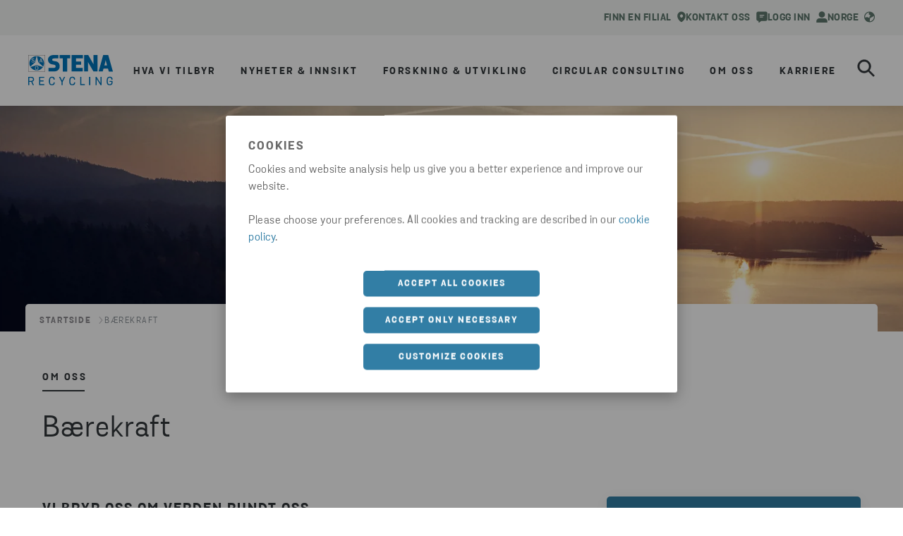

--- FILE ---
content_type: text/html; charset=utf-8
request_url: https://www.stenarecycling.com/no/om-oss/baerekraft/
body_size: 25051
content:

<!DOCTYPE html>
<html lang="no">
<head>
    <meta charset="utf-8">
    <meta http-equiv="X-UA-Compatible" content="IE=edge">
    <meta name="viewport" content="width=device-width, initial-scale=1, maximum-scale=2">

    <link rel="apple-touch-icon" sizes="180x180" href="/imgs/favicon/apple-touch-icon.png">
    <link rel="icon" type="image/png" sizes="192x192" href="/imgs/favicon/android-chrome-192x192.png">
    <link rel="icon" type="image/png" sizes="512x512" href="/imgs/favicon/android-chrome-512x512.png">
    <link rel="icon" type="image/png" sizes="32x32" href="/imgs/favicon/favicon-32x32.png">
    <link rel="icon" type="image/png" sizes="16x16" href="/imgs/favicon/favicon-16x16.png">



    <link rel="manifest" href="/imgs/favicon/site.webmanifest" />
    <link rel="mask-icon" href="/imgs/favicon/safari-pinned-tab.svg" color="#0074BA">
    <meta name="msapplication-TileColor" content="#da532c">
    <meta name="msapplication-TileImage" content="/imgs/favicon/mstile-150x150.png">
    <meta name="theme-color" content="#ffffff">

    
    <script type="text/javascript">
        dataLayer = [{
            siteInfo: {
                countryCode: "no"
            },
            pageInfo: {
                globalUrl: "https://www.stenarecycling.com/about-us/sustainability/",
                globalTitle: "Sustainability"
            }}];
    </script>

<link href="https://www.stenarecycling.com/no/om-oss/baerekraft/" rel="canonical" />
<link href="https://www.stenarecycling.com/about-us/sustainability/" hreflang="en" rel="alternate" /><link href="https://www.stenarecycling.com/about-us/sustainability/" hreflang="x-default" rel="alternate" /><link href="https://www.stenarecycling.com/de/ueber-uns/nachhaltigkeit/" hreflang="de" rel="alternate" /><link href="https://www.stenarecycling.com/sv/om-oss/vart-hallbarhetsarbete/" hreflang="sv" rel="alternate" /><link href="https://www.stenarecycling.com/no/om-oss/baerekraft/" hreflang="no" rel="alternate" /><link href="https://www.stenarecycling.com/da/om-os/baredygtighed/" hreflang="da" rel="alternate" /><link href="https://www.stenarecycling.com/fi/tietoa-meista/vastuullisuus/" hreflang="fi" rel="alternate" /><link href="https://www.stenarecycling.com/pl/o-nas/zrownowazony-rozwoj/" hreflang="pl" rel="alternate" /><link href="https://www.stenarecycling.com/it/chi-siamo/sostenibilita/" hreflang="it" rel="alternate" />
    <title>Bærekraft | Stena Recycling NO</title>
<meta name="keywords" property="keywords" content="Bærekraft" />
<meta name="description" property="description" content="Bærekraft handler ikke bare om å ta vare på jordens ressurser, det handler også om å ta vare på hverandre – både på jobben og i samfunnet ellers." />

    <meta name="og:title" property="og:title" content="Bærekraft | Stena Recycling NO">
<meta name="og:type" property="og:type" content="article">
<meta name="og:url" property="og:url" content="https://www.stenarecycling.com/no/om-oss/baerekraft/">
<meta name="og:image" property="og:image" content="https://www.stenarecycling.com/globalassets/about-us/images-and-illustrations/w7a6359_ed.jpg?width=1200&quality=80">
<meta name="og:description" property="og:description" content="Bærekraft handler ikke bare om å ta vare på jordens ressurser, det handler også om å ta vare på hverandre – både på jobben og i samfunnet ellers.">
<meta name="og:locale" property="og:locale" content="no">
<meta name="og:locale:alternate" property="og:locale:alternate" content="en">
<meta name="og:locale:alternate" property="og:locale:alternate" content="de">
<meta name="og:locale:alternate" property="og:locale:alternate" content="sv">
<meta name="og:locale:alternate" property="og:locale:alternate" content="da">
<meta name="og:locale:alternate" property="og:locale:alternate" content="fi">
<meta name="og:locale:alternate" property="og:locale:alternate" content="pl">
<meta name="og:locale:alternate" property="og:locale:alternate" content="it">
<meta name="article:content_type" property="article:content_type" content="Content page">
<meta name="article:published_time" property="article:published_time" content="05/04/2023 16:51:43 PM">
<meta name="article:modified_time" property="article:modified_time" content="02/18/2025 12:55:47 PM">


    
    

    <script>
!function(T,l,y){var S=T.location,k="script",D="instrumentationKey",C="ingestionendpoint",I="disableExceptionTracking",E="ai.device.",b="toLowerCase",w="crossOrigin",N="POST",e="appInsightsSDK",t=y.name||"appInsights";(y.name||T[e])&&(T[e]=t);var n=T[t]||function(d){var g=!1,f=!1,m={initialize:!0,queue:[],sv:"5",version:2,config:d};function v(e,t){var n={},a="Browser";return n[E+"id"]=a[b](),n[E+"type"]=a,n["ai.operation.name"]=S&&S.pathname||"_unknown_",n["ai.internal.sdkVersion"]="javascript:snippet_"+(m.sv||m.version),{time:function(){var e=new Date;function t(e){var t=""+e;return 1===t.length&&(t="0"+t),t}return e.getUTCFullYear()+"-"+t(1+e.getUTCMonth())+"-"+t(e.getUTCDate())+"T"+t(e.getUTCHours())+":"+t(e.getUTCMinutes())+":"+t(e.getUTCSeconds())+"."+((e.getUTCMilliseconds()/1e3).toFixed(3)+"").slice(2,5)+"Z"}(),iKey:e,name:"Microsoft.ApplicationInsights."+e.replace(/-/g,"")+"."+t,sampleRate:100,tags:n,data:{baseData:{ver:2}}}}var h=d.url||y.src;if(h){function a(e){var t,n,a,i,r,o,s,c,u,p,l;g=!0,m.queue=[],f||(f=!0,t=h,s=function(){var e={},t=d.connectionString;if(t)for(var n=t.split(";"),a=0;a<n.length;a++){var i=n[a].split("=");2===i.length&&(e[i[0][b]()]=i[1])}if(!e[C]){var r=e.endpointsuffix,o=r?e.location:null;e[C]="https://"+(o?o+".":"")+"dc."+(r||"services.visualstudio.com")}return e}(),c=s[D]||d[D]||"",u=s[C],p=u?u+"/v2/track":d.endpointUrl,(l=[]).push((n="SDK LOAD Failure: Failed to load Application Insights SDK script (See stack for details)",a=t,i=p,(o=(r=v(c,"Exception")).data).baseType="ExceptionData",o.baseData.exceptions=[{typeName:"SDKLoadFailed",message:n.replace(/\./g,"-"),hasFullStack:!1,stack:n+"\nSnippet failed to load ["+a+"] -- Telemetry is disabled\nHelp Link: https://go.microsoft.com/fwlink/?linkid=2128109\nHost: "+(S&&S.pathname||"_unknown_")+"\nEndpoint: "+i,parsedStack:[]}],r)),l.push(function(e,t,n,a){var i=v(c,"Message"),r=i.data;r.baseType="MessageData";var o=r.baseData;return o.message='AI (Internal): 99 message:"'+("SDK LOAD Failure: Failed to load Application Insights SDK script (See stack for details) ("+n+")").replace(/\"/g,"")+'"',o.properties={endpoint:a},i}(0,0,t,p)),function(e,t){if(JSON){var n=T.fetch;if(n&&!y.useXhr)n(t,{method:N,body:JSON.stringify(e),mode:"cors"});else if(XMLHttpRequest){var a=new XMLHttpRequest;a.open(N,t),a.setRequestHeader("Content-type","application/json"),a.send(JSON.stringify(e))}}}(l,p))}function i(e,t){f||setTimeout(function(){!t&&m.core||a()},500)}var e=function(){var n=l.createElement(k);n.src=h;var e=y[w];return!e&&""!==e||"undefined"==n[w]||(n[w]=e),n.onload=i,n.onerror=a,n.onreadystatechange=function(e,t){"loaded"!==n.readyState&&"complete"!==n.readyState||i(0,t)},n}();y.ld<0?l.getElementsByTagName("head")[0].appendChild(e):setTimeout(function(){l.getElementsByTagName(k)[0].parentNode.appendChild(e)},y.ld||0)}try{m.cookie=l.cookie}catch(p){}function t(e){for(;e.length;)!function(t){m[t]=function(){var e=arguments;g||m.queue.push(function(){m[t].apply(m,e)})}}(e.pop())}var n="track",r="TrackPage",o="TrackEvent";t([n+"Event",n+"PageView",n+"Exception",n+"Trace",n+"DependencyData",n+"Metric",n+"PageViewPerformance","start"+r,"stop"+r,"start"+o,"stop"+o,"addTelemetryInitializer","setAuthenticatedUserContext","clearAuthenticatedUserContext","flush"]),m.SeverityLevel={Verbose:0,Information:1,Warning:2,Error:3,Critical:4};var s=(d.extensionConfig||{}).ApplicationInsightsAnalytics||{};if(!0!==d[I]&&!0!==s[I]){var c="onerror";t(["_"+c]);var u=T[c];T[c]=function(e,t,n,a,i){var r=u&&u(e,t,n,a,i);return!0!==r&&m["_"+c]({message:e,url:t,lineNumber:n,columnNumber:a,error:i}),r},d.autoExceptionInstrumented=!0}return m}(y.cfg);function a(){y.onInit&&y.onInit(n)}(T[t]=n).queue&&0===n.queue.length?(n.queue.push(a),n.trackPageView({})):a()}(window,document,{src: "https://js.monitor.azure.com/scripts/b/ai.2.gbl.min.js", crossOrigin: "anonymous", cfg: {instrumentationKey: '28332424-498b-4056-9e14-aaa2c73c4eb2', disableCookiesUsage: false }});
</script>

    <!-- Google Tag Manager -->
<script>(function(w,d,s,l,i){w[l]=w[l]||[];w[l].push({'gtm.start':
new Date().getTime(),event:'gtm.js'});var f=d.getElementsByTagName(s)[0],
j=d.createElement(s),dl=l!='dataLayer'?'&l='+l:'';j.async=true;j.src=
'https://www.googletagmanager.com/gtm.js?id='+i+dl;f.parentNode.insertBefore(j,f);
})(window,document,'script','dataLayer','GTM-T43QGKL');</script>
<!-- End Google Tag Manager -->

    <link rel="stylesheet" href="/dist/static/css/main.5a9ca26c.css" />



</head>
<body data-hj-ignore-attributes>


    <!-- Google Tag Manager (noscript) -->
<noscript><iframe src="https://www.googletagmanager.com/ns.html?id=GTM-T43QGKL"
height="0" width="0" style="display:none;visibility:hidden"></iframe></noscript>
<!-- End Google Tag Manager (noscript) -->

    




<div>

        
<div id="react_0HNHSV2FA8PLR"><section class="index-module__stena-container--s0rOv index-classes-module__ui-background-white--X8zzP index-module__stena-container--dgx--S1ioh index-module__stena-container--dgy--gsude index-module__stena-container--sm-size-full--poFS5 index-module__stena-container--sm-gx-0--mLxPW index-module__stena-container--sm-gy-0--RT4Y7" id="top-menu"><header class="topMenu-module__header--DBy4A topMenu-module__header_recycling--hQW6I"><div class="use-size-module__ui-size--sm-height-full--eh5uh use-flex-module__ui-flex--sm-align-items-center--nacao use-flex-module__ui-flex--sm-justify-content-flex-end--Pgcld use-flex-module__ui-flex--sm-flex-direction-row--xc_s0 use-flex-module__ui-flex--container--exp06 topMenu-module__content_width--T0BrB"><a class="topMenu-module__item--Sluak" href="/no/kontakt-oss/finn-en-filial/" aria-label="Finn en filial" data-menu-type="menu utilities" data-menu-level="1" data-menu-text="Finn en filial" data-menu-path="/no/kontakt-oss/finn-en-filial/"><div pr="2" class="use-spacing-module__ui-sm-pr--BAEyf typography-module__typography--xokK4 typography-module__toolbarMenu--m7lyD" style="--ui-sm-pr:2">Finn en filial</div><svg xmlns="http://www.w3.org/2000/svg" fill="none" viewBox="0 0 14 18"><path fill="currentColor" fill-rule="evenodd" d="M6.922.5c-1.78 0-3.487.714-4.745 1.985A6.8 6.8 0 0 0 .21 7.275c0 6.576 6.502 9.935 6.569 9.969a.32.32 0 0 0 .284 0c.067-.034 6.569-3.388 6.569-9.968 0-1.797-.707-3.52-1.966-4.791A6.68 6.68 0 0 0 6.922.5m-1.31 4.921A2.5 2.5 0 1 1 8.388 9.58 2.5 2.5 0 0 1 5.61 5.42" clip-rule="evenodd"></path></svg></a><a class="topMenu-module__item--Sluak" href="/no/kontakt-oss/ta-kontakt/" target="_top" aria-label="kontakt" data-menu-type="menu utilities" data-menu-level="1" data-menu-text="Kontakt oss" data-menu-path="/no/kontakt-oss/ta-kontakt/"><div pr="2" class="use-spacing-module__ui-sm-pr--BAEyf typography-module__typography--xokK4 typography-module__toolbarMenu--m7lyD" style="--ui-sm-pr:2">Kontakt oss</div><svg xmlns="http://www.w3.org/2000/svg" fill="none" viewBox="0 0 16 16"><path fill="currentColor" fill-rule="evenodd" d="M.25 2.939C.25 1.633 1.25.5 2.493.5h11.014c1.281 0 2.243 1.136 2.243 2.439v8.256c0 1.345-.964 2.439-2.243 2.439H7.229l-2.834 2.213h-.001a.72.72 0 0 1-.831.039.81.81 0 0 1-.376-.744v-1.508h-.694c-1.24 0-2.243-1.091-2.243-2.439zm4.416 2.603c0-.346.28-.625.625-.625h5.417a.625.625 0 1 1 0 1.25H5.29a.625.625 0 0 1-.625-.625m.625 1.875a.625.625 0 1 0 0 1.25h3.75a.625.625 0 0 0 0-1.25z" clip-rule="evenodd"></path></svg></a><a class="topMenu-module__item--Sluak" href="https://portal.stenarecycling.com/" aria-label="Logg inn" data-menu-type="menu utilities" data-menu-level="1" data-menu-text="Logg inn" data-menu-path="https://portal.stenarecycling.com/"><div pr="2" class="use-spacing-module__ui-sm-pr--BAEyf typography-module__typography--xokK4 typography-module__toolbarMenu--m7lyD" style="--ui-sm-pr:2">Logg inn</div><svg xmlns="http://www.w3.org/2000/svg" fill="none" viewBox="0 0 14 14"><path fill="currentColor" fill-rule="evenodd" d="M13 14v-1.5a3 3 0 0 0-3-3H4a3 3 0 0 0-3 3V14" clip-rule="evenodd"></path><path stroke="currentColor" stroke-linejoin="round" stroke-width="1.7" d="M13 14v-1.5a3 3 0 0 0-3-3H4a3 3 0 0 0-3 3V14"></path><circle cx="7" cy="4" r="3" fill="currentColor" stroke="currentColor" stroke-linecap="round" stroke-linejoin="round" stroke-width="1.7"></circle></svg></a><div class=""><button class="styles-module__button--BgyeE styles-module__button__header--NlMof" type="button" id="market_selector_button_header" data-menu-type="menu utilities" data-menu-level="1" data-menu-text="Norge" data-menu-path=""><div class="index-classes-module__ui-color-primary-green--yOSDc use-flex-module__ui-flex--sm-align-items-center--nacao use-flex-module__ui-flex--container--exp06"><div class="typography-module__typography--xokK4 typography-module__toolbarMenu--m7lyD">Norge</div><svg xmlns="http://www.w3.org/2000/svg" fill="none" viewBox="0 0 15 16"><path fill="currentColor" d="m7.275 1.45 4.113.384 2.987 4.379-4.25 2.6-1.362.375-.663 1.784v3.553l-4.453-.028L.625 9.013l3.579-.9 3.04 1.3L7.8 6.9l1.288-.912-2.875-1.963zm.225.3c-3.45 0-6.25 2.8-6.25 6.25s2.8 6.25 6.25 6.25 6.25-2.8 6.25-6.25-2.8-6.25-6.25-6.25M7.5.5C11.637.5 15 3.863 15 8s-3.363 7.5-7.5 7.5A7.506 7.506 0 0 1 0 8C0 3.863 3.363.5 7.5.5"></path></svg></div></button><div class="index-module__overlay--zYyDI"></div><div class="index-classes-module__ui-background-white--X8zzP use-spacing-module__ui-sm-pt--kMCpb use-spacing-module__ui-sm-pb--WaQCe use-spacing-module__ui-sm-px--m0U4D index-module__modal--UjwT_" style="--ui-sm-pt:10;--ui-sm-pb:18;--ui-sm-px:10" role="dialog" tabindex="-1" aria-labelledby="Velg marked "><div class="use-flex-module__ui-flex--sm-align-items-flex-start--nfrnH use-flex-module__ui-flex--sm-justify-content-space-between--JE0Ad use-flex-module__ui-flex--sm-flex-direction-row--xc_s0 use-flex-module__ui-flex--container--exp06"><img class="index-module__logo--fWAHr" src="/globalassets/logotypes/logo-stena-recycling-blue.svg" alt="Menylogo"/><button style="align-items:center" type="button" class="buttonStyles-module__text_button--IwrHM buttonStyles-module__text_button_right--uw_Jp buttonStyles-module__text_button--blue--hd6A0"><div class="use-spacing-module__ui-sm-mr--Cz7fq use-spacing-module__ui-sm-ml--vosPX buttonStyles-module__icon__dense--HI2pz" style="--ui-sm-mr:0;--ui-sm-ml:3"><svg xmlns="http://www.w3.org/2000/svg" fill="none" viewBox="0 0 17 16"><path fill="currentColor" d="m15.202 2.4-12.8 12.8a1.131 1.131 0 0 1-1.6-1.6L13.602.8a1.131 1.131 0 0 1 1.6 1.6"></path><path fill="currentColor" d="m.798 2.4 12.8 12.8a1.131 1.131 0 0 0 1.6-1.6L2.398.8a1.131 1.131 0 0 0-1.6 1.6"></path></svg></div><div class="typography-module__typography--xokK4 typography-module__button--rjoyO">Lukk</div></button></div><div class="use-size-module__ui-size--sm-width-full--Gxhkk use-flex-module__ui-flex--sm-align-items-center--nacao use-flex-module__ui-flex--sm-flex-direction-column--_NU6I use-flex-module__ui-flex--container--exp06"><div class="use-spacing-module__ui-sm-pb--WaQCe" style="--ui-sm-pb:8"><div class="typography-module__typography--xokK4 typography-module__heading5--oJvfO">Velg marked </div><hr class="index-module__line--Y7JWM"/></div><ul id="market-list" class="index-module__list--tfucX"><li class="index-module__list_item--KmRRJ"><a aria-label="current market" class="index-module__active_item--WvF_W" href="/no/" target="" title="Norge" data-menu-type="menu utilities" data-menu-level="2" data-menu-text="Norge" data-menu-path="/no/"><div class="index-module__icon_container--wLCkQ"><svg xmlns="http://www.w3.org/2000/svg" fill="currentColor" viewBox="0 0 16 16"><path fill-rule="evenodd" d="M9.707 1.293a1 1 0 0 0-1.414 1.414L12.586 7H1a1 1 0 1 0 0 2h11.586l-4.293 4.293a1 1 0 1 0 1.414 1.414l6-6a1 1 0 0 0 0-1.414z" clip-rule="evenodd"></path></svg></div><div class="typography-module__typography--xokK4 typography-module__heading5--oJvfO">Norge</div></a></li><li class="index-module__list_item--KmRRJ"><a href="/about-us/sustainability/" target="" title="Global" data-menu-type="menu utilities" data-menu-level="2" data-menu-text="Global" data-menu-path="/about-us/sustainability/"><div color="ComplementaryCharcoal" class="index-module__item--y4W2J index-classes-module__ui-color-complementary-charcoal--rZU0t typography-module__typography--xokK4 typography-module__heading5--oJvfO">Global</div></a></li><li class="index-module__list_item--KmRRJ"><a href="/sv/om-oss/vart-hallbarhetsarbete/" target="" title="Sverige" data-menu-type="menu utilities" data-menu-level="2" data-menu-text="Sverige" data-menu-path="/sv/om-oss/vart-hallbarhetsarbete/"><div color="ComplementaryCharcoal" class="index-module__item--y4W2J index-classes-module__ui-color-complementary-charcoal--rZU0t typography-module__typography--xokK4 typography-module__heading5--oJvfO">Sverige</div></a></li><li class="index-module__list_item--KmRRJ"><a href="/da/om-os/baredygtighed/" target="" title="Danmark" data-menu-type="menu utilities" data-menu-level="2" data-menu-text="Danmark" data-menu-path="/da/om-os/baredygtighed/"><div color="ComplementaryCharcoal" class="index-module__item--y4W2J index-classes-module__ui-color-complementary-charcoal--rZU0t typography-module__typography--xokK4 typography-module__heading5--oJvfO">Danmark</div></a></li><li class="index-module__list_item--KmRRJ"><a href="/fi/tietoa-meista/vastuullisuus/" target="" title="Suomi" data-menu-type="menu utilities" data-menu-level="2" data-menu-text="Suomi" data-menu-path="/fi/tietoa-meista/vastuullisuus/"><div color="ComplementaryCharcoal" class="index-module__item--y4W2J index-classes-module__ui-color-complementary-charcoal--rZU0t typography-module__typography--xokK4 typography-module__heading5--oJvfO">Suomi</div></a></li><li class="index-module__list_item--KmRRJ"><a href="/pl/o-nas/zrownowazony-rozwoj/" target="" title="Polska" data-menu-type="menu utilities" data-menu-level="2" data-menu-text="Polska" data-menu-path="/pl/o-nas/zrownowazony-rozwoj/"><div color="ComplementaryCharcoal" class="index-module__item--y4W2J index-classes-module__ui-color-complementary-charcoal--rZU0t typography-module__typography--xokK4 typography-module__heading5--oJvfO">Polska</div></a></li><li class="index-module__list_item--KmRRJ"><a href="/de/ueber-uns/nachhaltigkeit/" target="" title="Deutschland" data-menu-type="menu utilities" data-menu-level="2" data-menu-text="Deutschland" data-menu-path="/de/ueber-uns/nachhaltigkeit/"><div color="ComplementaryCharcoal" class="index-module__item--y4W2J index-classes-module__ui-color-complementary-charcoal--rZU0t typography-module__typography--xokK4 typography-module__heading5--oJvfO">Deutschland</div></a></li><li class="index-module__list_item--KmRRJ"><a href="/it/chi-siamo/sostenibilita/" target="" title="Italia" data-menu-type="menu utilities" data-menu-level="2" data-menu-text="Italia" data-menu-path="/it/chi-siamo/sostenibilita/"><div color="ComplementaryCharcoal" class="index-module__item--y4W2J index-classes-module__ui-color-complementary-charcoal--rZU0t typography-module__typography--xokK4 typography-module__heading5--oJvfO">Italia</div></a></li></ul></div></div></div></div></header></section></div>
<script>window.addEventListener('DOMContentLoaded', function() {ReactDOM.hydrate(React.createElement(Components.TopMenu, {"company":"recycling","languageSelector":{"current":"Norge","selectorType":"market","logoUrl":"/globalassets/logotypes/logo-stena-recycling-blue.svg","logoAltText":"Menylogo","header":"Velg marked ","items":[{"active":true,"link":{"href":"/no/","title":"Norge","target":"","text":"Norge"}},{"active":false,"link":{"href":"/about-us/sustainability/","title":"Global","target":"","text":"Global"}},{"active":false,"link":{"href":"/sv/om-oss/vart-hallbarhetsarbete/","title":"Sverige","target":"","text":"Sverige"}},{"active":false,"link":{"href":"/da/om-os/baredygtighed/","title":"Danmark","target":"","text":"Danmark"}},{"active":false,"link":{"href":"/fi/tietoa-meista/vastuullisuus/","title":"Suomi","target":"","text":"Suomi"}},{"active":false,"link":{"href":"/pl/o-nas/zrownowazony-rozwoj/","title":"Polska","target":"","text":"Polska"}},{"active":false,"link":{"href":"/de/ueber-uns/nachhaltigkeit/","title":"Deutschland","target":"","text":"Deutschland"}},{"active":false,"link":{"href":"/it/chi-siamo/sostenibilita/","title":"Italia","target":"","text":"Italia"}}],"closeModalLabel":"Lukk"},"items":[{"icon":"find","iconAltText":"Finn en filial","link":{"href":"/no/kontakt-oss/finn-en-filial/","title":"Finn en filial","text":"Finn en filial"}},{"icon":"contact","iconAltText":"kontakt","link":{"href":"/no/kontakt-oss/ta-kontakt/","title":"Kontakt oss","target":"_top","text":"Kontakt oss"}},{"icon":"person","iconAltText":"Logg inn","link":{"href":"https://portal.stenarecycling.com/","title":"Logg inn","text":"Logg inn"}}]}), document.getElementById("react_0HNHSV2FA8PLR"))});</script>

        
<div id="react_0HNHSV2FA8PLS"><section class="index-module__stena-container--s0rOv index-module__stena-container--dgx--S1ioh index-module__stena-container--dgy--gsude index-module__stena-container--sm-size-full--poFS5 index-module__stena-container--sm-gx-0--mLxPW index-module__stena-container--sm-gy-0--RT4Y7" id="main-menu"><nav class="index-module__main_container--miyf7"><div class="index-module__content_width--wErZT"><a class="index-module__logo--viTlo" href="/no/"><img src="/globalassets/logotypes/logo-stena-recycling-blue.svg" alt="Menylogo"/></a><ul><li class="index-module__list_item--KeOaC"><button aria-label="open menu" type="button" aria-haspopup="menu" class="index-module__button--Eldky main-menu-item" data-menu-type="menu drawer" data-menu-level="1" data-menu-text="Hva vi tilbyr" data-menu-path=""><div class="typography-module__typography--xokK4 typography-module__menu--GL4zY">Hva vi tilbyr</div></button></li><li class="index-module__list_item--KeOaC"><button aria-label="open menu" type="button" aria-haspopup="menu" class="index-module__button--Eldky main-menu-item" data-menu-type="menu drawer" data-menu-level="1" data-menu-text="Nyheter &amp; Innsikt" data-menu-path=""><div class="typography-module__typography--xokK4 typography-module__menu--GL4zY">Nyheter &amp; Innsikt</div></button></li><li class="index-module__list_item--KeOaC"><button aria-label="open menu" type="button" aria-haspopup="menu" class="index-module__button--Eldky main-menu-item" data-menu-type="menu drawer" data-menu-level="1" data-menu-text="Forskning &amp; Utvikling" data-menu-path=""><div class="typography-module__typography--xokK4 typography-module__menu--GL4zY">Forskning &amp; Utvikling</div></button></li><li class="index-module__list_item--KeOaC"><button aria-label="open menu" type="button" aria-haspopup="menu" class="index-module__button--Eldky main-menu-item" data-menu-type="menu drawer" data-menu-level="1" data-menu-text="Circular Consulting" data-menu-path=""><div class="typography-module__typography--xokK4 typography-module__menu--GL4zY">Circular Consulting</div></button></li><li class="index-module__list_item--KeOaC"><button aria-label="open menu" type="button" aria-haspopup="menu" class="index-module__button--Eldky main-menu-item" data-menu-type="menu drawer" data-menu-level="1" data-menu-text="Om oss" data-menu-path=""><div class="typography-module__typography--xokK4 typography-module__menu--GL4zY">Om oss</div></button></li><li class="index-module__list_item--KeOaC"><button aria-label="open menu" type="button" aria-haspopup="menu" class="index-module__button--Eldky main-menu-item" data-menu-type="menu drawer" data-menu-level="1" data-menu-text="Karriere" data-menu-path=""><div class="typography-module__typography--xokK4 typography-module__menu--GL4zY">Karriere</div></button></li></ul><div class="index-module__flex--hxqc3"><a class="index-module__mobile_link--bTm1w mobile_link__icon icon-person_outlined" href="https://portal.stenarecycling.com/" title="Logg inn" target="_blank" data-menu-type="menu drawer" data-menu-level="1" data-menu-text="Logg inn" data-menu-path="https://portal.stenarecycling.com/"><svg xmlns="http://www.w3.org/2000/svg" fill="none" viewBox="0 0 22 23" height="20" width="20"><title>Logg inn</title><path fill="#3F4347" fill-rule="evenodd" d="M.461 19.002a5.923 5.923 0 0 1 5.924-5.923h9.23a5.923 5.923 0 0 1 5.923 5.923v2.308c0 .722-.585 1.308-1.307 1.308H1.769A1.31 1.31 0 0 1 .461 21.31zm5.924-3.307a3.31 3.31 0 0 0-3.308 3.307v1h15.846v-1a3.31 3.31 0 0 0-3.308-3.307zM11 2.618a3.308 3.308 0 1 0 0 6.615 3.308 3.308 0 0 0 0-6.615M5.077 5.925a5.923 5.923 0 1 1 11.846 0 5.923 5.923 0 0 1-11.846 0" clip-rule="evenodd"></path></svg></a><button aria-label="search" type="button" id="search_button" class="index-module__search--Q8hQ5" data-menu-type="menu drawer" data-menu-level="1" data-menu-text="search" data-menu-path=""><svg xmlns="http://www.w3.org/2000/svg" fill="none" viewBox="0 0 29 29"><path fill="currentColor" stroke="currentColor" stroke-width="0.5" d="m27.833 25.81-7.526-7.525a10.903 10.903 0 1 0-2.022 2.022l7.525 7.526a1.434 1.434 0 0 0 2.022 0l.001-.001a1.434 1.434 0 0 0 0-2.021ZM11.665 19.7a8.035 8.035 0 1 1 0-16.07 8.035 8.035 0 0 1 0 16.07Z"></path></svg></button><button type="button" aria-label="open menu" class="index-module__hamburger--gcgi8" aria-haspopup="menu"><svg xmlns="http://www.w3.org/2000/svg" fill="none" viewBox="0 0 33 25"><path fill="currentColor" stroke="currentColor" d="M31.195.5H10.254c-.726 0-1.305.58-1.305 1.286 0 .705.579 1.285 1.305 1.285h20.94c.727 0 1.306-.58 1.306-1.285S31.92.5 31.195.5Zm0 21.429H14.587c-.726 0-1.306.58-1.306 1.285s.58 1.286 1.306 1.286h16.608c.726 0 1.305-.58 1.305-1.286 0-.705-.58-1.285-1.305-1.285Zm0-10.715H2.31c-.726 0-1.305.581-1.305 1.286s.579 1.286 1.305 1.286h28.884c.726 0 1.305-.581 1.305-1.286s-.58-1.286-1.305-1.286Z"></path></svg></button><div><div class="styles-module__search_wrapper--hsP87" id="search-wrapper"><div class="styles-module__search--NRw4F"><div class="styles-module__search__content--h91ll"><div mt="8" class="styles-module__search__content__header--IsUuY use-spacing-module__ui-sm-mt--vjjXQ use-text-align-module__ui-ta--sm-center--M4CBn typography-module__typography--xokK4 typography-module__heading1--d3m2U" style="--ui-sm-mt:8">Søk</div><div class="use-flex-module__ui-flex--sm-align-items-center--nacao use-flex-module__ui-flex--container--exp06 styles-module__input_wrapper--XOQK8 styles-module__input_wrapper__menu_search--uG4ll"><input type="search" id="main_menu_search_input" placeholder="Søk her …" value=""/><button type="button" aria-label="reset" class="styles-module__button__reset--iIXkI styles-module__button--VbzSi"><svg xmlns="http://www.w3.org/2000/svg" fill="none" viewBox="0 0 21 21"><path stroke="currentColor" stroke-linecap="round" stroke-linejoin="round" stroke-width="1.5" d="M19.438 1.563 1.563 19.438M1.563 1.563l17.875 17.875"></path></svg></button></div></div></div></div></div></div></div></nav><div class="index-module__closed--gqbWR index-module__dropdown--bYqbd index-module__half--SfTXk dropdown"><ul class="index-module__submenu--t4yhN"><div class="use-size-module__ui-size--sm-width-full--Gxhkk index-module__hidden--ZaG0U"><a href="/no/hva-vi-tilbyr/hvorfor-stena-recycling/" class="index-module__menu_items--V9Gxt index-module__menu_items_submenu1--y52PZ index-module__menu_items_recycling--c4fEl" data-menu-type="menu drawer" data-menu-level="2" data-menu-text="Hvorfor Stena Recycling" data-menu-path="/no/hva-vi-tilbyr/hvorfor-stena-recycling/"><div class="typography-module__typography--xokK4 typography-module__submenu1--udRpg">Hvorfor Stena Recycling</div></a></div><div class="use-size-module__ui-size--sm-width-full--Gxhkk index-module__hidden--ZaG0U"><button type="button" class="null index-module__menu_items--V9Gxt index-module__menu_items_submenu1--y52PZ index-module__menu_items_recycling--c4fEl" data-menu-type="menu drawer" data-menu-level="2" data-menu-text="Gjenvinning av materialer" data-menu-path=""><div class="typography-module__typography--xokK4 typography-module__submenu1--udRpg">Gjenvinning av materialer</div><svg xmlns="http://www.w3.org/2000/svg" fill="currentColor" viewBox="0 0 16 16"><path fill-rule="evenodd" d="M4.293 15.707a1 1 0 0 1 0-1.414L9.586 8 4.293 1.707A1 1 0 0 1 5.707.293l6 7a1 1 0 0 1 0 1.414l-6 7a1 1 0 0 1-1.414 0" clip-rule="evenodd"></path></svg></button></div><div class="use-size-module__ui-size--sm-width-full--Gxhkk index-module__hidden--ZaG0U"><button type="button" class="null index-module__menu_items--V9Gxt index-module__menu_items_submenu1--y52PZ index-module__menu_items_recycling--c4fEl" data-menu-type="menu drawer" data-menu-level="2" data-menu-text="Industriløsninger" data-menu-path=""><div class="typography-module__typography--xokK4 typography-module__submenu1--udRpg">Industriløsninger</div><svg xmlns="http://www.w3.org/2000/svg" fill="currentColor" viewBox="0 0 16 16"><path fill-rule="evenodd" d="M4.293 15.707a1 1 0 0 1 0-1.414L9.586 8 4.293 1.707A1 1 0 0 1 5.707.293l6 7a1 1 0 0 1 0 1.414l-6 7a1 1 0 0 1-1.414 0" clip-rule="evenodd"></path></svg></button></div><div class="use-size-module__ui-size--sm-width-full--Gxhkk index-module__hidden--ZaG0U"><button type="button" class="null index-module__menu_items--V9Gxt index-module__menu_items_submenu1--y52PZ index-module__menu_items_recycling--c4fEl" data-menu-type="menu drawer" data-menu-level="2" data-menu-text="Gjenvinningstjenester" data-menu-path=""><div class="typography-module__typography--xokK4 typography-module__submenu1--udRpg">Gjenvinningstjenester</div><svg xmlns="http://www.w3.org/2000/svg" fill="currentColor" viewBox="0 0 16 16"><path fill-rule="evenodd" d="M4.293 15.707a1 1 0 0 1 0-1.414L9.586 8 4.293 1.707A1 1 0 0 1 5.707.293l6 7a1 1 0 0 1 0 1.414l-6 7a1 1 0 0 1-1.414 0" clip-rule="evenodd"></path></svg></button></div><div class="use-size-module__ui-size--sm-width-full--Gxhkk index-module__hidden--ZaG0U"><a href="/no/hva-vi-tilbyr/containere-og-beholdere/" class="index-module__menu_items--V9Gxt index-module__menu_items_submenu1--y52PZ index-module__menu_items_recycling--c4fEl" data-menu-type="menu drawer" data-menu-level="2" data-menu-text="Containere og beholdere" data-menu-path="/no/hva-vi-tilbyr/containere-og-beholdere/"><div class="typography-module__typography--xokK4 typography-module__submenu1--udRpg">Containere og beholdere</div></a></div><div class="use-size-module__ui-size--sm-width-full--Gxhkk index-module__hidden--ZaG0U"><a href="/no/hva-vi-tilbyr/csrd-rapportering/" class="index-module__menu_items--V9Gxt index-module__menu_items_submenu1--y52PZ index-module__menu_items_recycling--c4fEl" data-menu-type="menu drawer" data-menu-level="2" data-menu-text="CSRD-rapportering" data-menu-path="/no/hva-vi-tilbyr/csrd-rapportering/"><div class="typography-module__typography--xokK4 typography-module__submenu1--udRpg">CSRD-rapportering</div></a></div><div class="use-size-module__ui-size--sm-width-full--Gxhkk index-module__hidden--ZaG0U"><a href="/no/proretur/" class="index-module__menu_items--V9Gxt index-module__menu_items_submenu1--y52PZ index-module__menu_items_recycling--c4fEl" data-menu-type="menu drawer" data-menu-level="2" data-menu-text="Proretur" data-menu-path="/no/proretur/"><div class="typography-module__typography--xokK4 typography-module__submenu1--udRpg">Proretur</div></a></div><div class="use-size-module__ui-size--sm-width-full--Gxhkk index-module__hidden--ZaG0U"><a href="/no/hva-vi-tilbyr/battery-center-norway/" class="index-module__menu_items--V9Gxt index-module__menu_items_submenu1--y52PZ index-module__menu_items_recycling--c4fEl" data-menu-type="menu drawer" data-menu-level="2" data-menu-text="Battery Center Norway" data-menu-path="/no/hva-vi-tilbyr/battery-center-norway/"><div class="typography-module__typography--xokK4 typography-module__submenu1--udRpg">Battery Center Norway</div></a></div><div class="use-size-module__ui-size--sm-width-full--Gxhkk index-module__hidden--ZaG0U"><a href="/no/nyheter-innsikt/nyheter/" class="index-module__menu_items--V9Gxt index-module__menu_items_submenu1--y52PZ index-module__menu_items_recycling--c4fEl" data-menu-type="menu drawer" data-menu-level="2" data-menu-text="Nyheter" data-menu-path="/no/nyheter-innsikt/nyheter/"><div class="typography-module__typography--xokK4 typography-module__submenu1--udRpg">Nyheter</div></a></div><div class="use-size-module__ui-size--sm-width-full--Gxhkk index-module__hidden--ZaG0U"><button type="button" class="null index-module__menu_items--V9Gxt index-module__menu_items_submenu1--y52PZ index-module__menu_items_recycling--c4fEl" data-menu-type="menu drawer" data-menu-level="2" data-menu-text="Innsikt &amp; Inspirasjon" data-menu-path=""><div class="typography-module__typography--xokK4 typography-module__submenu1--udRpg">Innsikt &amp; Inspirasjon</div><svg xmlns="http://www.w3.org/2000/svg" fill="currentColor" viewBox="0 0 16 16"><path fill-rule="evenodd" d="M4.293 15.707a1 1 0 0 1 0-1.414L9.586 8 4.293 1.707A1 1 0 0 1 5.707.293l6 7a1 1 0 0 1 0 1.414l-6 7a1 1 0 0 1-1.414 0" clip-rule="evenodd"></path></svg></button></div><div class="use-size-module__ui-size--sm-width-full--Gxhkk index-module__hidden--ZaG0U"><a href="/no/nyheter-innsikt/kundecase/" class="index-module__menu_items--V9Gxt index-module__menu_items_submenu1--y52PZ index-module__menu_items_recycling--c4fEl" data-menu-type="menu drawer" data-menu-level="2" data-menu-text="Kundecaser" data-menu-path="/no/nyheter-innsikt/kundecase/"><div class="typography-module__typography--xokK4 typography-module__submenu1--udRpg">Kundecaser</div></a></div><div class="use-size-module__ui-size--sm-width-full--Gxhkk index-module__hidden--ZaG0U"><a href="/no/forskning-utvikling/fremtidsrettet-forskning/" class="index-module__menu_items--V9Gxt index-module__menu_items_submenu1--y52PZ index-module__menu_items_recycling--c4fEl" data-menu-type="menu drawer" data-menu-level="2" data-menu-text="Fremtidsrettet forskning" data-menu-path="/no/forskning-utvikling/fremtidsrettet-forskning/"><div class="typography-module__typography--xokK4 typography-module__submenu1--udRpg">Fremtidsrettet forskning</div></a></div><div class="use-size-module__ui-size--sm-width-full--Gxhkk index-module__hidden--ZaG0U"><a href="/no/forskning-utvikling/innovasjoner/" class="index-module__menu_items--V9Gxt index-module__menu_items_submenu1--y52PZ index-module__menu_items_recycling--c4fEl" data-menu-type="menu drawer" data-menu-level="2" data-menu-text="Stena Recycling Lab" data-menu-path="/no/forskning-utvikling/innovasjoner/"><div class="typography-module__typography--xokK4 typography-module__submenu1--udRpg">Stena Recycling Lab</div></a></div><div class="use-size-module__ui-size--sm-width-full--Gxhkk index-module__hidden--ZaG0U"><a href="/no/forskning-utvikling/stena-nordic-recycling-center/" class="index-module__menu_items--V9Gxt index-module__menu_items_submenu1--y52PZ index-module__menu_items_recycling--c4fEl" data-menu-type="menu drawer" data-menu-level="2" data-menu-text="Stena Nordic Recycling Center" data-menu-path="/no/forskning-utvikling/stena-nordic-recycling-center/"><div class="typography-module__typography--xokK4 typography-module__submenu1--udRpg">Stena Nordic Recycling Center</div></a></div><div class="use-size-module__ui-size--sm-width-full--Gxhkk index-module__hidden--ZaG0U"><a href="/no/circular-consulting/stena-circular-consulting/" class="index-module__menu_items--V9Gxt index-module__menu_items_submenu1--y52PZ index-module__menu_items_recycling--c4fEl" data-menu-type="menu drawer" data-menu-level="2" data-menu-text="Stena Circular Consulting" data-menu-path="/no/circular-consulting/stena-circular-consulting/"><div class="typography-module__typography--xokK4 typography-module__submenu1--udRpg">Stena Circular Consulting</div></a></div><div class="use-size-module__ui-size--sm-width-full--Gxhkk index-module__hidden--ZaG0U"><a href="/no/om-oss/om-stena-recycling/" class="index-module__menu_items--V9Gxt index-module__menu_items_submenu1--y52PZ index-module__menu_items_recycling--c4fEl" data-menu-type="menu drawer" data-menu-level="2" data-menu-text="Om Stena Recycling" data-menu-path="/no/om-oss/om-stena-recycling/"><div class="typography-module__typography--xokK4 typography-module__submenu1--udRpg">Om Stena Recycling</div></a></div><div class="use-size-module__ui-size--sm-width-full--Gxhkk index-module__hidden--ZaG0U"><a href="/no/om-oss/baerekraft/" class="index-module__menu_items--V9Gxt index-module__menu_items_submenu1--y52PZ index-module__menu_items_recycling--c4fEl" data-menu-type="menu drawer" data-menu-level="2" data-menu-text="Bærekraft" data-menu-path="/no/om-oss/baerekraft/"><div class="typography-module__typography--xokK4 typography-module__submenu1--udRpg">Bærekraft</div></a></div><div class="use-size-module__ui-size--sm-width-full--Gxhkk index-module__hidden--ZaG0U"><a href="/no/om-oss/sirkular-okonomi-innen-gjenvinning/" class="index-module__menu_items--V9Gxt index-module__menu_items_submenu1--y52PZ index-module__menu_items_recycling--c4fEl" data-menu-type="menu drawer" data-menu-level="2" data-menu-text="Vår sirkulære økonomirolle" data-menu-path="/no/om-oss/sirkular-okonomi-innen-gjenvinning/"><div class="typography-module__typography--xokK4 typography-module__submenu1--udRpg">Vår sirkulære økonomirolle</div></a></div><div class="use-size-module__ui-size--sm-width-full--Gxhkk index-module__hidden--ZaG0U"><a href="/no/om-oss/veien-videre/" class="index-module__menu_items--V9Gxt index-module__menu_items_submenu1--y52PZ index-module__menu_items_recycling--c4fEl" data-menu-type="menu drawer" data-menu-level="2" data-menu-text="Veien videre" data-menu-path="/no/om-oss/veien-videre/"><div class="typography-module__typography--xokK4 typography-module__submenu1--udRpg">Veien videre</div></a></div><div class="use-size-module__ui-size--sm-width-full--Gxhkk index-module__hidden--ZaG0U"><a href="/no/om-oss/gjenvinning-gir-verdi-for-flere-grupper/" class="index-module__menu_items--V9Gxt index-module__menu_items_submenu1--y52PZ index-module__menu_items_recycling--c4fEl" data-menu-type="menu drawer" data-menu-level="2" data-menu-text="Gjenvinning gir verdi for flere grupper" data-menu-path="/no/om-oss/gjenvinning-gir-verdi-for-flere-grupper/"><div class="typography-module__typography--xokK4 typography-module__submenu1--udRpg">Gjenvinning gir verdi for flere grupper</div></a></div><div class="use-size-module__ui-size--sm-width-full--Gxhkk index-module__hidden--ZaG0U"><a href="/no/om-oss/sponsing/" class="index-module__menu_items--V9Gxt index-module__menu_items_submenu1--y52PZ index-module__menu_items_recycling--c4fEl" data-menu-type="menu drawer" data-menu-level="2" data-menu-text="Sponsing" data-menu-path="/no/om-oss/sponsing/"><div class="typography-module__typography--xokK4 typography-module__submenu1--udRpg">Sponsing</div></a></div><div class="use-size-module__ui-size--sm-width-full--Gxhkk index-module__hidden--ZaG0U"><a href="/no/om-oss/var-historie/" class="index-module__menu_items--V9Gxt index-module__menu_items_submenu1--y52PZ index-module__menu_items_recycling--c4fEl" data-menu-type="menu drawer" data-menu-level="2" data-menu-text="Vår historie" data-menu-path="/no/om-oss/var-historie/"><div class="typography-module__typography--xokK4 typography-module__submenu1--udRpg">Vår historie</div></a></div><div class="use-size-module__ui-size--sm-width-full--Gxhkk index-module__hidden--ZaG0U"><a href="/no/om-oss/vare-sertifiseringer/" class="index-module__menu_items--V9Gxt index-module__menu_items_submenu1--y52PZ index-module__menu_items_recycling--c4fEl" data-menu-type="menu drawer" data-menu-level="2" data-menu-text="Våre sertifiseringer" data-menu-path="/no/om-oss/vare-sertifiseringer/"><div class="typography-module__typography--xokK4 typography-module__submenu1--udRpg">Våre sertifiseringer</div></a></div><div class="use-size-module__ui-size--sm-width-full--Gxhkk index-module__hidden--ZaG0U"><a href="/no/om-oss/dokumentasjon/" class="index-module__menu_items--V9Gxt index-module__menu_items_submenu1--y52PZ index-module__menu_items_recycling--c4fEl" data-menu-type="menu drawer" data-menu-level="2" data-menu-text="Dokumentasjon" data-menu-path="/no/om-oss/dokumentasjon/"><div class="typography-module__typography--xokK4 typography-module__submenu1--udRpg">Dokumentasjon</div></a></div><div class="use-size-module__ui-size--sm-width-full--Gxhkk index-module__hidden--ZaG0U"><a href="/no/om-oss/deklarasjonsfullmakt/" class="index-module__menu_items--V9Gxt index-module__menu_items_submenu1--y52PZ index-module__menu_items_recycling--c4fEl" data-menu-type="menu drawer" data-menu-level="2" data-menu-text="Deklarasjonsfullmakt" data-menu-path="/no/om-oss/deklarasjonsfullmakt/"><div class="typography-module__typography--xokK4 typography-module__submenu1--udRpg">Deklarasjonsfullmakt</div></a></div><div class="use-size-module__ui-size--sm-width-full--Gxhkk index-module__hidden--ZaG0U"><a href="/no/karriere/jobb-i-stena-recycling/" class="index-module__menu_items--V9Gxt index-module__menu_items_submenu1--y52PZ index-module__menu_items_recycling--c4fEl" data-menu-type="menu drawer" data-menu-level="2" data-menu-text="Jobb i Stena Recycling" data-menu-path="/no/karriere/jobb-i-stena-recycling/"><div class="typography-module__typography--xokK4 typography-module__submenu1--udRpg">Jobb i Stena Recycling</div></a></div><div class="use-size-module__ui-size--sm-width-full--Gxhkk index-module__hidden--ZaG0U"><a href="/no/karriere/ledige-stillinger/" class="index-module__menu_items--V9Gxt index-module__menu_items_submenu1--y52PZ index-module__menu_items_recycling--c4fEl" data-menu-type="menu drawer" data-menu-level="2" data-menu-text="Ledige stillinger" data-menu-path="/no/karriere/ledige-stillinger/"><div class="typography-module__typography--xokK4 typography-module__submenu1--udRpg">Ledige stillinger</div></a></div><div class="use-size-module__ui-size--sm-width-full--Gxhkk index-module__hidden--ZaG0U"><a href="/no/karriere/barekraft-i-blodet/" class="index-module__menu_items--V9Gxt index-module__menu_items_submenu1--y52PZ index-module__menu_items_recycling--c4fEl" data-menu-type="menu drawer" data-menu-level="2" data-menu-text="Bærekraft i blodet" data-menu-path="/no/karriere/barekraft-i-blodet/"><div class="typography-module__typography--xokK4 typography-module__submenu1--udRpg">Bærekraft i blodet</div></a></div><div class="use-size-module__ui-size--sm-width-full--Gxhkk index-module__hidden--ZaG0U"><a href="/no/karriere/larling-i-stena-recycling/" class="index-module__menu_items--V9Gxt index-module__menu_items_submenu1--y52PZ index-module__menu_items_recycling--c4fEl" data-menu-type="menu drawer" data-menu-level="2" data-menu-text="Lærling i Stena Recycling" data-menu-path="/no/karriere/larling-i-stena-recycling/"><div class="typography-module__typography--xokK4 typography-module__submenu1--udRpg">Lærling i Stena Recycling</div></a></div><div class="use-size-module__ui-size--sm-width-full--Gxhkk index-module__hidden--ZaG0U"><button type="button" class="null index-module__menu_items--V9Gxt index-module__menu_items_submenu1--y52PZ index-module__menu_items_recycling--c4fEl" data-menu-type="menu drawer" data-menu-level="2" data-menu-text="Møt våre medarbeidere" data-menu-path=""><div class="typography-module__typography--xokK4 typography-module__submenu1--udRpg">Møt våre medarbeidere</div><svg xmlns="http://www.w3.org/2000/svg" fill="currentColor" viewBox="0 0 16 16"><path fill-rule="evenodd" d="M4.293 15.707a1 1 0 0 1 0-1.414L9.586 8 4.293 1.707A1 1 0 0 1 5.707.293l6 7a1 1 0 0 1 0 1.414l-6 7a1 1 0 0 1-1.414 0" clip-rule="evenodd"></path></svg></button></div></ul><ul class="index-module__submenu--t4yhN index-module__submenu_recycling--oUuaz index-module__hidden--ZaG0U"><li class="use-size-module__ui-size--sm-width-full--Gxhkk use-spacing-module__ui-sm-pl--WpURo index-module__list_item--KeOaC index-module__hidden--ZaG0U" style="--ui-sm-pl:10"><a href="/no/hva-vi-tilbyr/gjenvinning-av-materialer/" class="index-module__listing_item--NjPNZ index-module__listing_item_recycling--LdW3x" data-menu-type="menu drawer" data-menu-level="3" data-menu-text="Gjenvinning av materialer" data-menu-path="/no/hva-vi-tilbyr/gjenvinning-av-materialer/"><div class="typography-module__typography--xokK4 typography-module__submenu2--IwwV_">Gjenvinning av materialer</div><svg xmlns="http://www.w3.org/2000/svg" fill="currentColor" viewBox="0 0 16 16"><path fill-rule="evenodd" d="M9.707 1.293a1 1 0 0 0-1.414 1.414L12.586 7H1a1 1 0 1 0 0 2h11.586l-4.293 4.293a1 1 0 1 0 1.414 1.414l6-6a1 1 0 0 0 0-1.414z" clip-rule="evenodd"></path></svg></a></li><li class="use-size-module__ui-size--sm-width-full--Gxhkk index-module__list_item--KeOaC index-module__hidden--ZaG0U"><a href="/no/hva-vi-tilbyr/gjenvinning-av-materialer/plast/" class="false index-module__menu_items--V9Gxt" data-menu-type="menu drawer" data-menu-level="3" data-menu-text="Plast" data-menu-path="/no/hva-vi-tilbyr/gjenvinning-av-materialer/plast/"><div class="typography-module__typography--xokK4 typography-module__submenu2--IwwV_">Plast</div></a></li><li class="use-size-module__ui-size--sm-width-full--Gxhkk index-module__list_item--KeOaC index-module__hidden--ZaG0U"><a href="/no/hva-vi-tilbyr/gjenvinning-av-materialer/papir/" class="false index-module__menu_items--V9Gxt" data-menu-type="menu drawer" data-menu-level="3" data-menu-text="Papir" data-menu-path="/no/hva-vi-tilbyr/gjenvinning-av-materialer/papir/"><div class="typography-module__typography--xokK4 typography-module__submenu2--IwwV_">Papir</div></a></li><li class="use-size-module__ui-size--sm-width-full--Gxhkk index-module__list_item--KeOaC index-module__hidden--ZaG0U"><a href="/no/hva-vi-tilbyr/gjenvinning-av-materialer/elektronikk/" class="false index-module__menu_items--V9Gxt" data-menu-type="menu drawer" data-menu-level="3" data-menu-text="Elektronikk" data-menu-path="/no/hva-vi-tilbyr/gjenvinning-av-materialer/elektronikk/"><div class="typography-module__typography--xokK4 typography-module__submenu2--IwwV_">Elektronikk</div></a></li><li class="use-size-module__ui-size--sm-width-full--Gxhkk index-module__list_item--KeOaC index-module__hidden--ZaG0U"><a href="/no/hva-vi-tilbyr/gjenvinning-av-materialer/metall/" class="false index-module__menu_items--V9Gxt" data-menu-type="menu drawer" data-menu-level="3" data-menu-text="Metall" data-menu-path="/no/hva-vi-tilbyr/gjenvinning-av-materialer/metall/"><div class="typography-module__typography--xokK4 typography-module__submenu2--IwwV_">Metall</div></a></li><li class="use-size-module__ui-size--sm-width-full--Gxhkk index-module__list_item--KeOaC index-module__hidden--ZaG0U"><a href="/no/hva-vi-tilbyr/gjenvinning-av-materialer/batterier/" class="false index-module__menu_items--V9Gxt" data-menu-type="menu drawer" data-menu-level="3" data-menu-text="Batterier" data-menu-path="/no/hva-vi-tilbyr/gjenvinning-av-materialer/batterier/"><div class="typography-module__typography--xokK4 typography-module__submenu2--IwwV_">Batterier</div></a></li><li class="use-size-module__ui-size--sm-width-full--Gxhkk index-module__list_item--KeOaC index-module__hidden--ZaG0U"><a href="/no/hva-vi-tilbyr/gjenvinning-av-materialer/farlig-avfall/" class="false index-module__menu_items--V9Gxt" data-menu-type="menu drawer" data-menu-level="3" data-menu-text="Farlig avfall" data-menu-path="/no/hva-vi-tilbyr/gjenvinning-av-materialer/farlig-avfall/"><div class="typography-module__typography--xokK4 typography-module__submenu2--IwwV_">Farlig avfall</div></a></li><li class="use-size-module__ui-size--sm-width-full--Gxhkk index-module__list_item--KeOaC index-module__hidden--ZaG0U"><a href="/no/hva-vi-tilbyr/gjenvinning-av-materialer/alternative-raavarer/" class="false index-module__menu_items--V9Gxt" data-menu-type="menu drawer" data-menu-level="3" data-menu-text="Alternative råvarer" data-menu-path="/no/hva-vi-tilbyr/gjenvinning-av-materialer/alternative-raavarer/"><div class="typography-module__typography--xokK4 typography-module__submenu2--IwwV_">Alternative råvarer</div></a></li><li class="use-size-module__ui-size--sm-width-full--Gxhkk use-spacing-module__ui-sm-pl--WpURo index-module__list_item--KeOaC index-module__hidden--ZaG0U" style="--ui-sm-pl:10"><a href="/no/hva-vi-tilbyr/industrilosninger/" class="index-module__listing_item--NjPNZ index-module__listing_item_recycling--LdW3x" data-menu-type="menu drawer" data-menu-level="3" data-menu-text="Industriløsninger" data-menu-path="/no/hva-vi-tilbyr/industrilosninger/"><div class="typography-module__typography--xokK4 typography-module__submenu2--IwwV_">Industriløsninger</div><svg xmlns="http://www.w3.org/2000/svg" fill="currentColor" viewBox="0 0 16 16"><path fill-rule="evenodd" d="M9.707 1.293a1 1 0 0 0-1.414 1.414L12.586 7H1a1 1 0 1 0 0 2h11.586l-4.293 4.293a1 1 0 1 0 1.414 1.414l6-6a1 1 0 0 0 0-1.414z" clip-rule="evenodd"></path></svg></a></li><li class="use-size-module__ui-size--sm-width-full--Gxhkk index-module__list_item--KeOaC index-module__hidden--ZaG0U"><a href="/no/hva-vi-tilbyr/industrilosninger/produksjon/" class="false index-module__menu_items--V9Gxt" data-menu-type="menu drawer" data-menu-level="3" data-menu-text="Produksjon" data-menu-path="/no/hva-vi-tilbyr/industrilosninger/produksjon/"><div class="typography-module__typography--xokK4 typography-module__submenu2--IwwV_">Produksjon</div></a></li><li class="use-size-module__ui-size--sm-width-full--Gxhkk index-module__list_item--KeOaC index-module__hidden--ZaG0U"><a href="/no/hva-vi-tilbyr/industrilosninger/offentlig-sektor/" class="false index-module__menu_items--V9Gxt" data-menu-type="menu drawer" data-menu-level="3" data-menu-text="Offentlig sektor" data-menu-path="/no/hva-vi-tilbyr/industrilosninger/offentlig-sektor/"><div class="typography-module__typography--xokK4 typography-module__submenu2--IwwV_">Offentlig sektor</div></a></li><li class="use-size-module__ui-size--sm-width-full--Gxhkk index-module__list_item--KeOaC index-module__hidden--ZaG0U"><a href="/no/hva-vi-tilbyr/industrilosninger/kasserte-kjoretoy/" class="false index-module__menu_items--V9Gxt" data-menu-type="menu drawer" data-menu-level="3" data-menu-text="ELV og elbilbatterier" data-menu-path="/no/hva-vi-tilbyr/industrilosninger/kasserte-kjoretoy/"><div class="typography-module__typography--xokK4 typography-module__submenu2--IwwV_">ELV og elbilbatterier</div></a></li><li class="use-size-module__ui-size--sm-width-full--Gxhkk index-module__list_item--KeOaC index-module__hidden--ZaG0U"><a href="/no/hva-vi-tilbyr/industrilosninger/kjoretoy/" class="false index-module__menu_items--V9Gxt" data-menu-type="menu drawer" data-menu-level="3" data-menu-text="Kjøretøy" data-menu-path="/no/hva-vi-tilbyr/industrilosninger/kjoretoy/"><div class="typography-module__typography--xokK4 typography-module__submenu2--IwwV_">Kjøretøy</div></a></li><li class="use-size-module__ui-size--sm-width-full--Gxhkk index-module__list_item--KeOaC index-module__hidden--ZaG0U"><a href="/no/hva-vi-tilbyr/industrilosninger/detaljhandel/" class="false index-module__menu_items--V9Gxt" data-menu-type="menu drawer" data-menu-level="3" data-menu-text="Detaljhandel" data-menu-path="/no/hva-vi-tilbyr/industrilosninger/detaljhandel/"><div class="typography-module__typography--xokK4 typography-module__submenu2--IwwV_">Detaljhandel</div></a></li><li class="use-size-module__ui-size--sm-width-full--Gxhkk index-module__list_item--KeOaC index-module__hidden--ZaG0U"><a href="/no/hva-vi-tilbyr/industrilosninger/prosessindustri/" class="false index-module__menu_items--V9Gxt" data-menu-type="menu drawer" data-menu-level="3" data-menu-text="Prosessindustri" data-menu-path="/no/hva-vi-tilbyr/industrilosninger/prosessindustri/"><div class="typography-module__typography--xokK4 typography-module__submenu2--IwwV_">Prosessindustri</div></a></li><li class="use-size-module__ui-size--sm-width-full--Gxhkk index-module__list_item--KeOaC index-module__hidden--ZaG0U"><a href="/no/hva-vi-tilbyr/industrilosninger/infrastruktur/" class="false index-module__menu_items--V9Gxt" data-menu-type="menu drawer" data-menu-level="3" data-menu-text="Infrastruktur" data-menu-path="/no/hva-vi-tilbyr/industrilosninger/infrastruktur/"><div class="typography-module__typography--xokK4 typography-module__submenu2--IwwV_">Infrastruktur</div></a></li><li class="use-size-module__ui-size--sm-width-full--Gxhkk index-module__list_item--KeOaC index-module__hidden--ZaG0U"><a href="/no/hva-vi-tilbyr/industrilosninger/offshore-solutions/" class="false index-module__menu_items--V9Gxt" data-menu-type="menu drawer" data-menu-level="3" data-menu-text="Offshore Solutions" data-menu-path="/no/hva-vi-tilbyr/industrilosninger/offshore-solutions/"><div class="typography-module__typography--xokK4 typography-module__submenu2--IwwV_">Offshore Solutions</div></a></li><li class="use-size-module__ui-size--sm-width-full--Gxhkk use-spacing-module__ui-sm-pl--WpURo index-module__list_item--KeOaC index-module__hidden--ZaG0U" style="--ui-sm-pl:10"><a href="/no/hva-vi-tilbyr/gjenvinningstjenester/" class="index-module__listing_item--NjPNZ index-module__listing_item_recycling--LdW3x" data-menu-type="menu drawer" data-menu-level="3" data-menu-text="Gjenvinningstjenester" data-menu-path="/no/hva-vi-tilbyr/gjenvinningstjenester/"><div class="typography-module__typography--xokK4 typography-module__submenu2--IwwV_">Gjenvinningstjenester</div><svg xmlns="http://www.w3.org/2000/svg" fill="currentColor" viewBox="0 0 16 16"><path fill-rule="evenodd" d="M9.707 1.293a1 1 0 0 0-1.414 1.414L12.586 7H1a1 1 0 1 0 0 2h11.586l-4.293 4.293a1 1 0 1 0 1.414 1.414l6-6a1 1 0 0 0 0-1.414z" clip-rule="evenodd"></path></svg></a></li><li class="use-size-module__ui-size--sm-width-full--Gxhkk index-module__list_item--KeOaC index-module__hidden--ZaG0U"><a href="/no/hva-vi-tilbyr/gjenvinningstjenester/innsamling-og-gjenvinning-av-avfall/" class="false index-module__menu_items--V9Gxt" data-menu-type="menu drawer" data-menu-level="3" data-menu-text="Innsamling og gjenvinning av avfall" data-menu-path="/no/hva-vi-tilbyr/gjenvinningstjenester/innsamling-og-gjenvinning-av-avfall/"><div class="typography-module__typography--xokK4 typography-module__submenu2--IwwV_">Innsamling og gjenvinning av avfall</div></a></li><li class="use-size-module__ui-size--sm-width-full--Gxhkk index-module__list_item--KeOaC index-module__hidden--ZaG0U"><a href="/no/hva-vi-tilbyr/gjenvinningstjenester/total-avfallshandtering/" class="false index-module__menu_items--V9Gxt" data-menu-type="menu drawer" data-menu-level="3" data-menu-text="Total avfallshåndtering" data-menu-path="/no/hva-vi-tilbyr/gjenvinningstjenester/total-avfallshandtering/"><div class="typography-module__typography--xokK4 typography-module__submenu2--IwwV_">Total avfallshåndtering</div></a></li><li class="use-size-module__ui-size--sm-width-full--Gxhkk index-module__list_item--KeOaC index-module__hidden--ZaG0U"><a href="/no/hva-vi-tilbyr/gjenvinningstjenester/utkontraktering/" class="false index-module__menu_items--V9Gxt" data-menu-type="menu drawer" data-menu-level="3" data-menu-text="Utkontraktering" data-menu-path="/no/hva-vi-tilbyr/gjenvinningstjenester/utkontraktering/"><div class="typography-module__typography--xokK4 typography-module__submenu2--IwwV_">Utkontraktering</div></a></li><li class="use-size-module__ui-size--sm-width-full--Gxhkk index-module__list_item--KeOaC index-module__hidden--ZaG0U"><a href="/no/hva-vi-tilbyr/gjenvinningstjenester/rivingsarbeid/" class="false index-module__menu_items--V9Gxt" data-menu-type="menu drawer" data-menu-level="3" data-menu-text="Rivingsarbeid" data-menu-path="/no/hva-vi-tilbyr/gjenvinningstjenester/rivingsarbeid/"><div class="typography-module__typography--xokK4 typography-module__submenu2--IwwV_">Rivingsarbeid</div></a></li><li class="use-size-module__ui-size--sm-width-full--Gxhkk index-module__list_item--KeOaC index-module__hidden--ZaG0U"><a href="/no/hva-vi-tilbyr/gjenvinningstjenester/sirkular-elektronikk/" class="false index-module__menu_items--V9Gxt" data-menu-type="menu drawer" data-menu-level="3" data-menu-text="Gjenbruk" data-menu-path="/no/hva-vi-tilbyr/gjenvinningstjenester/sirkular-elektronikk/"><div class="typography-module__typography--xokK4 typography-module__submenu2--IwwV_">Gjenbruk</div></a></li><li class="use-size-module__ui-size--sm-width-full--Gxhkk index-module__list_item--KeOaC index-module__hidden--ZaG0U"><a href="/no/hva-vi-tilbyr/gjenvinningstjenester/konfidensielle-tjenester/" class="false index-module__menu_items--V9Gxt" data-menu-type="menu drawer" data-menu-level="3" data-menu-text="Konfidensielle tjenester" data-menu-path="/no/hva-vi-tilbyr/gjenvinningstjenester/konfidensielle-tjenester/"><div class="typography-module__typography--xokK4 typography-module__submenu2--IwwV_">Konfidensielle tjenester</div></a></li><li class="use-size-module__ui-size--sm-width-full--Gxhkk index-module__list_item--KeOaC index-module__hidden--ZaG0U"><a href="/no/hva-vi-tilbyr/gjenvinningstjenester/plukkanalyse/" class="false index-module__menu_items--V9Gxt" data-menu-type="menu drawer" data-menu-level="3" data-menu-text="Plukkanalyse" data-menu-path="/no/hva-vi-tilbyr/gjenvinningstjenester/plukkanalyse/"><div class="typography-module__typography--xokK4 typography-module__submenu2--IwwV_">Plukkanalyse</div></a></li><li class="use-size-module__ui-size--sm-width-full--Gxhkk index-module__list_item--KeOaC index-module__hidden--ZaG0U"><a href="/no/hva-vi-tilbyr/gjenvinningstjenester/sorteringskurs/" class="false index-module__menu_items--V9Gxt" data-menu-type="menu drawer" data-menu-level="3" data-menu-text="Sorteringskurs" data-menu-path="/no/hva-vi-tilbyr/gjenvinningstjenester/sorteringskurs/"><div class="typography-module__typography--xokK4 typography-module__submenu2--IwwV_">Sorteringskurs</div></a></li><li class="use-size-module__ui-size--sm-width-full--Gxhkk use-spacing-module__ui-sm-pl--WpURo index-module__list_item--KeOaC index-module__hidden--ZaG0U" style="--ui-sm-pl:10"><a href="/no/nyheter-innsikt/insights--inspiration/" class="index-module__listing_item--NjPNZ index-module__listing_item_recycling--LdW3x" data-menu-type="menu drawer" data-menu-level="3" data-menu-text="Innsikt &amp; Inspirasjon" data-menu-path="/no/nyheter-innsikt/insights--inspiration/"><div class="typography-module__typography--xokK4 typography-module__submenu2--IwwV_">Innsikt &amp; Inspirasjon</div><svg xmlns="http://www.w3.org/2000/svg" fill="currentColor" viewBox="0 0 16 16"><path fill-rule="evenodd" d="M9.707 1.293a1 1 0 0 0-1.414 1.414L12.586 7H1a1 1 0 1 0 0 2h11.586l-4.293 4.293a1 1 0 1 0 1.414 1.414l6-6a1 1 0 0 0 0-1.414z" clip-rule="evenodd"></path></svg></a></li><li class="use-size-module__ui-size--sm-width-full--Gxhkk index-module__list_item--KeOaC index-module__hidden--ZaG0U"><a href="/no/nyheter-innsikt/insights--inspiration/veiledninger-artikler/" class="false index-module__menu_items--V9Gxt" data-menu-type="menu drawer" data-menu-level="3" data-menu-text="Veiledninger &amp; Artikler" data-menu-path="/no/nyheter-innsikt/insights--inspiration/veiledninger-artikler/"><div class="typography-module__typography--xokK4 typography-module__submenu2--IwwV_">Veiledninger &amp; Artikler</div></a></li><li class="use-size-module__ui-size--sm-width-full--Gxhkk index-module__list_item--KeOaC index-module__hidden--ZaG0U"><a href="/no/nyheter-innsikt/insights--inspiration/videoer/" class="false index-module__menu_items--V9Gxt" data-menu-type="menu drawer" data-menu-level="3" data-menu-text="Videoer" data-menu-path="/no/nyheter-innsikt/insights--inspiration/videoer/"><div class="typography-module__typography--xokK4 typography-module__submenu2--IwwV_">Videoer</div></a></li><li class="use-size-module__ui-size--sm-width-full--Gxhkk index-module__list_item--KeOaC index-module__hidden--ZaG0U"><a href="/no/nyheter-innsikt/insights--inspiration/arrangementer/" class="false index-module__menu_items--V9Gxt" data-menu-type="menu drawer" data-menu-level="3" data-menu-text="Arrangementer" data-menu-path="/no/nyheter-innsikt/insights--inspiration/arrangementer/"><div class="typography-module__typography--xokK4 typography-module__submenu2--IwwV_">Arrangementer</div></a></li><li class="use-size-module__ui-size--sm-width-full--Gxhkk use-spacing-module__ui-sm-pl--WpURo index-module__list_item--KeOaC index-module__hidden--ZaG0U" style="--ui-sm-pl:10"><a href="/no/karriere/mot-vare-medarbeidere/" class="index-module__listing_item--NjPNZ index-module__listing_item_recycling--LdW3x" data-menu-type="menu drawer" data-menu-level="3" data-menu-text="Møt våre medarbeidere" data-menu-path="/no/karriere/mot-vare-medarbeidere/"><div class="typography-module__typography--xokK4 typography-module__submenu2--IwwV_">Møt våre medarbeidere</div><svg xmlns="http://www.w3.org/2000/svg" fill="currentColor" viewBox="0 0 16 16"><path fill-rule="evenodd" d="M9.707 1.293a1 1 0 0 0-1.414 1.414L12.586 7H1a1 1 0 1 0 0 2h11.586l-4.293 4.293a1 1 0 1 0 1.414 1.414l6-6a1 1 0 0 0 0-1.414z" clip-rule="evenodd"></path></svg></a></li><li class="use-size-module__ui-size--sm-width-full--Gxhkk index-module__list_item--KeOaC index-module__hidden--ZaG0U"><a href="/no/karriere/mot-vare-medarbeidere/ole-winther-hansen/" class="false index-module__menu_items--V9Gxt" data-menu-type="menu drawer" data-menu-level="3" data-menu-text="Ole Winther Hansen" data-menu-path="/no/karriere/mot-vare-medarbeidere/ole-winther-hansen/"><div class="typography-module__typography--xokK4 typography-module__submenu2--IwwV_">Ole Winther Hansen</div></a></li></ul></div></section><div class="index-module__drawer--thqHm index-module__drawer--thqHm"><div><div class="index-module__icon_container--s53vV"><button aria-label="go back" type="button"></button><button type="button" aria-label="close"><svg xmlns="http://www.w3.org/2000/svg" fill="none" viewBox="0 0 17 16"><path fill="currentColor" d="m15.202 2.4-12.8 12.8a1.131 1.131 0 0 1-1.6-1.6L13.602.8a1.131 1.131 0 0 1 1.6 1.6"></path><path fill="currentColor" d="m.798 2.4 12.8 12.8a1.131 1.131 0 0 0 1.6-1.6L2.398.8a1.131 1.131 0 0 0-1.6 1.6"></path></svg></button></div><ul class="index-module__mobile_container--vuuQT"><li class="use-size-module__ui-size--sm-width-full--Gxhkk"><button aria-label="Hva vi tilbyr" type="button" aria-haspopup="menu" class="false index-module__menu_items--V9Gxt index-module__menu_items_submenu1--y52PZ" data-menu-type="menu drawer" data-menu-level="1" data-menu-text="Hva vi tilbyr" data-menu-path=""><div class="typography-module__typography--xokK4 typography-module__menu--GL4zY">Hva vi tilbyr</div><svg xmlns="http://www.w3.org/2000/svg" fill="currentColor" viewBox="0 0 16 16"><path fill-rule="evenodd" d="M4.293 15.707a1 1 0 0 1 0-1.414L9.586 8 4.293 1.707A1 1 0 0 1 5.707.293l6 7a1 1 0 0 1 0 1.414l-6 7a1 1 0 0 1-1.414 0" clip-rule="evenodd"></path></svg></button></li><li class="use-size-module__ui-size--sm-width-full--Gxhkk"><button aria-label="Nyheter &amp; Innsikt" type="button" aria-haspopup="menu" class="false index-module__menu_items--V9Gxt index-module__menu_items_submenu1--y52PZ" data-menu-type="menu drawer" data-menu-level="1" data-menu-text="Nyheter &amp; Innsikt" data-menu-path=""><div class="typography-module__typography--xokK4 typography-module__menu--GL4zY">Nyheter &amp; Innsikt</div><svg xmlns="http://www.w3.org/2000/svg" fill="currentColor" viewBox="0 0 16 16"><path fill-rule="evenodd" d="M4.293 15.707a1 1 0 0 1 0-1.414L9.586 8 4.293 1.707A1 1 0 0 1 5.707.293l6 7a1 1 0 0 1 0 1.414l-6 7a1 1 0 0 1-1.414 0" clip-rule="evenodd"></path></svg></button></li><li class="use-size-module__ui-size--sm-width-full--Gxhkk"><button aria-label="Forskning &amp; Utvikling" type="button" aria-haspopup="menu" class="false index-module__menu_items--V9Gxt index-module__menu_items_submenu1--y52PZ" data-menu-type="menu drawer" data-menu-level="1" data-menu-text="Forskning &amp; Utvikling" data-menu-path=""><div class="typography-module__typography--xokK4 typography-module__menu--GL4zY">Forskning &amp; Utvikling</div><svg xmlns="http://www.w3.org/2000/svg" fill="currentColor" viewBox="0 0 16 16"><path fill-rule="evenodd" d="M4.293 15.707a1 1 0 0 1 0-1.414L9.586 8 4.293 1.707A1 1 0 0 1 5.707.293l6 7a1 1 0 0 1 0 1.414l-6 7a1 1 0 0 1-1.414 0" clip-rule="evenodd"></path></svg></button></li><li class="use-size-module__ui-size--sm-width-full--Gxhkk"><button aria-label="Circular Consulting" type="button" aria-haspopup="menu" class="false index-module__menu_items--V9Gxt index-module__menu_items_submenu1--y52PZ" data-menu-type="menu drawer" data-menu-level="1" data-menu-text="Circular Consulting" data-menu-path=""><div class="typography-module__typography--xokK4 typography-module__menu--GL4zY">Circular Consulting</div><svg xmlns="http://www.w3.org/2000/svg" fill="currentColor" viewBox="0 0 16 16"><path fill-rule="evenodd" d="M4.293 15.707a1 1 0 0 1 0-1.414L9.586 8 4.293 1.707A1 1 0 0 1 5.707.293l6 7a1 1 0 0 1 0 1.414l-6 7a1 1 0 0 1-1.414 0" clip-rule="evenodd"></path></svg></button></li><li class="use-size-module__ui-size--sm-width-full--Gxhkk"><button aria-label="Om oss" type="button" aria-haspopup="menu" class="false index-module__menu_items--V9Gxt index-module__menu_items_submenu1--y52PZ" data-menu-type="menu drawer" data-menu-level="1" data-menu-text="Om oss" data-menu-path=""><div class="typography-module__typography--xokK4 typography-module__menu--GL4zY">Om oss</div><svg xmlns="http://www.w3.org/2000/svg" fill="currentColor" viewBox="0 0 16 16"><path fill-rule="evenodd" d="M4.293 15.707a1 1 0 0 1 0-1.414L9.586 8 4.293 1.707A1 1 0 0 1 5.707.293l6 7a1 1 0 0 1 0 1.414l-6 7a1 1 0 0 1-1.414 0" clip-rule="evenodd"></path></svg></button></li><li class="use-size-module__ui-size--sm-width-full--Gxhkk"><button aria-label="Karriere" type="button" aria-haspopup="menu" class="false index-module__menu_items--V9Gxt index-module__menu_items_submenu1--y52PZ" data-menu-type="menu drawer" data-menu-level="1" data-menu-text="Karriere" data-menu-path=""><div class="typography-module__typography--xokK4 typography-module__menu--GL4zY">Karriere</div><svg xmlns="http://www.w3.org/2000/svg" fill="currentColor" viewBox="0 0 16 16"><path fill-rule="evenodd" d="M4.293 15.707a1 1 0 0 1 0-1.414L9.586 8 4.293 1.707A1 1 0 0 1 5.707.293l6 7a1 1 0 0 1 0 1.414l-6 7a1 1 0 0 1-1.414 0" clip-rule="evenodd"></path></svg></button></li></ul></div><div><div class="topMenu-module__mobile_container--rnMY3 topMenu-module__header_recycling--hQW6I"><a class="topMenu-module__item--Sluak" href="/no/kontakt-oss/finn-en-filial/" aria-label="Finn en filial" data-menu-type="menu utilities" data-menu-level="1" data-menu-text="Finn en filial" data-menu-path="/no/kontakt-oss/finn-en-filial/"><div pl="2" class="topMenu-module__market_selector__mobile--ujn5z use-spacing-module__ui-sm-pl--WpURo typography-module__typography--xokK4 typography-module__toolbarMenu--m7lyD" style="--ui-sm-pl:2">Finn en filial</div><svg xmlns="http://www.w3.org/2000/svg" fill="none" viewBox="0 0 14 18"><path fill="currentColor" fill-rule="evenodd" d="M6.922.5c-1.78 0-3.487.714-4.745 1.985A6.8 6.8 0 0 0 .21 7.275c0 6.576 6.502 9.935 6.569 9.969a.32.32 0 0 0 .284 0c.067-.034 6.569-3.388 6.569-9.968 0-1.797-.707-3.52-1.966-4.791A6.68 6.68 0 0 0 6.922.5m-1.31 4.921A2.5 2.5 0 1 1 8.388 9.58 2.5 2.5 0 0 1 5.61 5.42" clip-rule="evenodd"></path></svg></a><a class="topMenu-module__item--Sluak" href="/no/kontakt-oss/ta-kontakt/" target="_top" aria-label="kontakt" data-menu-type="menu utilities" data-menu-level="1" data-menu-text="Kontakt oss" data-menu-path="/no/kontakt-oss/ta-kontakt/"><div pl="2" class="topMenu-module__market_selector__mobile--ujn5z use-spacing-module__ui-sm-pl--WpURo typography-module__typography--xokK4 typography-module__toolbarMenu--m7lyD" style="--ui-sm-pl:2">Kontakt oss</div><svg xmlns="http://www.w3.org/2000/svg" fill="none" viewBox="0 0 16 16"><path fill="currentColor" fill-rule="evenodd" d="M.25 2.939C.25 1.633 1.25.5 2.493.5h11.014c1.281 0 2.243 1.136 2.243 2.439v8.256c0 1.345-.964 2.439-2.243 2.439H7.229l-2.834 2.213h-.001a.72.72 0 0 1-.831.039.81.81 0 0 1-.376-.744v-1.508h-.694c-1.24 0-2.243-1.091-2.243-2.439zm4.416 2.603c0-.346.28-.625.625-.625h5.417a.625.625 0 1 1 0 1.25H5.29a.625.625 0 0 1-.625-.625m.625 1.875a.625.625 0 1 0 0 1.25h3.75a.625.625 0 0 0 0-1.25z" clip-rule="evenodd"></path></svg></a><a class="topMenu-module__item--Sluak" href="https://portal.stenarecycling.com/" aria-label="Logg inn" data-menu-type="menu utilities" data-menu-level="1" data-menu-text="Logg inn" data-menu-path="https://portal.stenarecycling.com/"><div pl="2" class="topMenu-module__market_selector__mobile--ujn5z use-spacing-module__ui-sm-pl--WpURo typography-module__typography--xokK4 typography-module__toolbarMenu--m7lyD" style="--ui-sm-pl:2">Logg inn</div><svg xmlns="http://www.w3.org/2000/svg" fill="none" viewBox="0 0 14 14"><path fill="currentColor" fill-rule="evenodd" d="M13 14v-1.5a3 3 0 0 0-3-3H4a3 3 0 0 0-3 3V14" clip-rule="evenodd"></path><path stroke="currentColor" stroke-linejoin="round" stroke-width="1.7" d="M13 14v-1.5a3 3 0 0 0-3-3H4a3 3 0 0 0-3 3V14"></path><circle cx="7" cy="4" r="3" fill="currentColor" stroke="currentColor" stroke-linecap="round" stroke-linejoin="round" stroke-width="1.7"></circle></svg></a><button class="topMenu-module__market_item--f8GNY" type="button" data-menu-type="menu utilities" data-menu-level="1" data-menu-text="Norge" data-menu-path=""><div class="use-flex-module__ui-flex--sm-flex-direction-row-reverse--mAeaH use-flex-module__ui-flex--container--exp06"><div px="2" class="topMenu-module__market_selector__mobile--ujn5z use-spacing-module__ui-sm-px--m0U4D typography-module__typography--xokK4 typography-module__toolbarMenu--m7lyD" style="--ui-sm-px:2">Norge</div><svg xmlns="http://www.w3.org/2000/svg" fill="none" viewBox="0 0 15 16"><path fill="currentColor" d="m7.275 1.45 4.113.384 2.987 4.379-4.25 2.6-1.362.375-.663 1.784v3.553l-4.453-.028L.625 9.013l3.579-.9 3.04 1.3L7.8 6.9l1.288-.912-2.875-1.963zm.225.3c-3.45 0-6.25 2.8-6.25 6.25s2.8 6.25 6.25 6.25 6.25-2.8 6.25-6.25-2.8-6.25-6.25-6.25M7.5.5C11.637.5 15 3.863 15 8s-3.363 7.5-7.5 7.5A7.506 7.506 0 0 1 0 8C0 3.863 3.363.5 7.5.5"></path></svg></div><div class="topMenu-module__icon_container--XYbuz"><svg xmlns="http://www.w3.org/2000/svg" fill="currentColor" viewBox="0 0 16 16"><path fill-rule="evenodd" d="M4.293 15.707a1 1 0 0 1 0-1.414L9.586 8 4.293 1.707A1 1 0 0 1 5.707.293l6 7a1 1 0 0 1 0 1.414l-6 7a1 1 0 0 1-1.414 0" clip-rule="evenodd"></path></svg></div></button></div></div></div><div class="index-module__drawer--thqHm index-module__drawer1--R0VCg"><div><div class="index-module__icon_container--s53vV"><button aria-label="go back" type="button"></button><button aria-label="close" type="button"><svg xmlns="http://www.w3.org/2000/svg" fill="none" viewBox="0 0 17 16"><path fill="currentColor" d="m15.202 2.4-12.8 12.8a1.131 1.131 0 0 1-1.6-1.6L13.602.8a1.131 1.131 0 0 1 1.6 1.6"></path><path fill="currentColor" d="m.798 2.4 12.8 12.8a1.131 1.131 0 0 0 1.6-1.6L2.398.8a1.131 1.131 0 0 0-1.6 1.6"></path></svg></button></div></div></div></div>
<script>window.addEventListener('DOMContentLoaded', function() {ReactDOM.hydrate(React.createElement(Components.Menu, {"logoSize":"large","logoUrl":"/globalassets/logotypes/logo-stena-recycling-blue.svg","logoAltText":"Menylogo","logoLink":{"href":"/no/"},"navigationItems":[{"name":"Hva vi tilbyr","active":false,"depth":1,"children":[{"name":"Hvorfor Stena Recycling","link":"/no/hva-vi-tilbyr/hvorfor-stena-recycling/","active":false,"depth":2,"children":[]},{"name":"Gjenvinning av materialer","active":false,"depth":2,"children":[{"name":"Gjenvinning av materialer","link":"/no/hva-vi-tilbyr/gjenvinning-av-materialer/","active":false,"depth":3,"children":[]},{"name":"Plast","link":"/no/hva-vi-tilbyr/gjenvinning-av-materialer/plast/","active":false,"depth":3,"children":[]},{"name":"Papir","link":"/no/hva-vi-tilbyr/gjenvinning-av-materialer/papir/","active":false,"depth":3,"children":[]},{"name":"Elektronikk","link":"/no/hva-vi-tilbyr/gjenvinning-av-materialer/elektronikk/","active":false,"depth":3,"children":[]},{"name":"Metall","link":"/no/hva-vi-tilbyr/gjenvinning-av-materialer/metall/","active":false,"depth":3,"children":[]},{"name":"Batterier","link":"/no/hva-vi-tilbyr/gjenvinning-av-materialer/batterier/","active":false,"depth":3,"children":[]},{"name":"Farlig avfall","link":"/no/hva-vi-tilbyr/gjenvinning-av-materialer/farlig-avfall/","active":false,"depth":3,"children":[]},{"name":"Alternative råvarer","link":"/no/hva-vi-tilbyr/gjenvinning-av-materialer/alternative-raavarer/","active":false,"depth":3,"children":[]}]},{"name":"Industriløsninger","active":false,"depth":2,"children":[{"name":"Industriløsninger","link":"/no/hva-vi-tilbyr/industrilosninger/","active":false,"depth":3,"children":[]},{"name":"Produksjon","link":"/no/hva-vi-tilbyr/industrilosninger/produksjon/","active":false,"depth":3,"children":[]},{"name":"Offentlig sektor","link":"/no/hva-vi-tilbyr/industrilosninger/offentlig-sektor/","active":false,"depth":3,"children":[]},{"name":"ELV og elbilbatterier","link":"/no/hva-vi-tilbyr/industrilosninger/kasserte-kjoretoy/","active":false,"depth":3,"children":[]},{"name":"Kjøretøy","link":"/no/hva-vi-tilbyr/industrilosninger/kjoretoy/","active":false,"depth":3,"children":[]},{"name":"Detaljhandel","link":"/no/hva-vi-tilbyr/industrilosninger/detaljhandel/","active":false,"depth":3,"children":[]},{"name":"Prosessindustri","link":"/no/hva-vi-tilbyr/industrilosninger/prosessindustri/","active":false,"depth":3,"children":[]},{"name":"Infrastruktur","link":"/no/hva-vi-tilbyr/industrilosninger/infrastruktur/","active":false,"depth":3,"children":[]},{"name":"Offshore Solutions","link":"/no/hva-vi-tilbyr/industrilosninger/offshore-solutions/","active":false,"depth":3,"children":[]}]},{"name":"Gjenvinningstjenester","active":false,"depth":2,"children":[{"name":"Gjenvinningstjenester","link":"/no/hva-vi-tilbyr/gjenvinningstjenester/","active":false,"depth":3,"children":[]},{"name":"Innsamling og gjenvinning av avfall","link":"/no/hva-vi-tilbyr/gjenvinningstjenester/innsamling-og-gjenvinning-av-avfall/","active":false,"depth":3,"children":[]},{"name":"Total avfallshåndtering","link":"/no/hva-vi-tilbyr/gjenvinningstjenester/total-avfallshandtering/","active":false,"depth":3,"children":[]},{"name":"Utkontraktering","link":"/no/hva-vi-tilbyr/gjenvinningstjenester/utkontraktering/","active":false,"depth":3,"children":[]},{"name":"Rivingsarbeid","link":"/no/hva-vi-tilbyr/gjenvinningstjenester/rivingsarbeid/","active":false,"depth":3,"children":[]},{"name":"Gjenbruk","link":"/no/hva-vi-tilbyr/gjenvinningstjenester/sirkular-elektronikk/","active":false,"depth":3,"children":[]},{"name":"Konfidensielle tjenester","link":"/no/hva-vi-tilbyr/gjenvinningstjenester/konfidensielle-tjenester/","active":false,"depth":3,"children":[]},{"name":"Plukkanalyse","link":"/no/hva-vi-tilbyr/gjenvinningstjenester/plukkanalyse/","active":false,"depth":3,"children":[]},{"name":"Sorteringskurs","link":"/no/hva-vi-tilbyr/gjenvinningstjenester/sorteringskurs/","active":false,"depth":3,"children":[]}]},{"name":"Containere og beholdere","link":"/no/hva-vi-tilbyr/containere-og-beholdere/","active":false,"depth":2,"children":[]},{"name":"CSRD-rapportering","link":"/no/hva-vi-tilbyr/csrd-rapportering/","active":false,"depth":2,"children":[]},{"name":"Proretur","link":"/no/proretur/","active":false,"depth":2,"children":[]},{"name":"Battery Center Norway","link":"/no/hva-vi-tilbyr/battery-center-norway/","active":false,"depth":2,"children":[]}]},{"name":"Nyheter \u0026 Innsikt","active":false,"depth":1,"children":[{"name":"Nyheter","link":"/no/nyheter-innsikt/nyheter/","active":false,"depth":2,"children":[]},{"name":"Innsikt \u0026 Inspirasjon","active":false,"depth":2,"children":[{"name":"Innsikt \u0026 Inspirasjon","link":"/no/nyheter-innsikt/insights--inspiration/","active":false,"depth":3,"children":[]},{"name":"Veiledninger \u0026 Artikler","link":"/no/nyheter-innsikt/insights--inspiration/veiledninger-artikler/","active":false,"depth":3,"children":[]},{"name":"Videoer","link":"/no/nyheter-innsikt/insights--inspiration/videoer/","active":false,"depth":3,"children":[]},{"name":"Arrangementer","link":"/no/nyheter-innsikt/insights--inspiration/arrangementer/","active":false,"depth":3,"children":[]}]},{"name":"Kundecaser","link":"/no/nyheter-innsikt/kundecase/","active":false,"depth":2,"children":[]}]},{"name":"Forskning \u0026 Utvikling","active":false,"depth":1,"children":[{"name":"Fremtidsrettet forskning","link":"/no/forskning-utvikling/fremtidsrettet-forskning/","active":false,"depth":2,"children":[]},{"name":"Stena Recycling Lab","link":"/no/forskning-utvikling/innovasjoner/","active":false,"depth":2,"children":[]},{"name":"Stena Nordic Recycling Center","link":"/no/forskning-utvikling/stena-nordic-recycling-center/","active":false,"depth":2,"children":[]}]},{"name":"Circular Consulting","active":false,"depth":1,"children":[{"name":"Stena Circular Consulting","link":"/no/circular-consulting/stena-circular-consulting/","active":false,"depth":2,"children":[]}]},{"name":"Om oss","active":false,"depth":1,"children":[{"name":"Om Stena Recycling","link":"/no/om-oss/om-stena-recycling/","active":false,"depth":2,"children":[]},{"name":"Bærekraft","link":"/no/om-oss/baerekraft/","active":true,"depth":2,"children":[]},{"name":"Vår sirkulære økonomirolle","link":"/no/om-oss/sirkular-okonomi-innen-gjenvinning/","active":false,"depth":2,"children":[]},{"name":"Veien videre","link":"/no/om-oss/veien-videre/","active":false,"depth":2,"children":[]},{"name":"Gjenvinning gir verdi for flere grupper","link":"/no/om-oss/gjenvinning-gir-verdi-for-flere-grupper/","active":false,"depth":2,"children":[]},{"name":"Sponsing","link":"/no/om-oss/sponsing/","active":false,"depth":2,"children":[]},{"name":"Vår historie","link":"/no/om-oss/var-historie/","active":false,"depth":2,"children":[]},{"name":"Våre sertifiseringer","link":"/no/om-oss/vare-sertifiseringer/","active":false,"depth":2,"children":[]},{"name":"Dokumentasjon","link":"/no/om-oss/dokumentasjon/","active":false,"depth":2,"children":[]},{"name":"Deklarasjonsfullmakt","link":"/no/om-oss/deklarasjonsfullmakt/","active":false,"depth":2,"children":[]}]},{"name":"Karriere","active":false,"depth":1,"children":[{"name":"Jobb i Stena Recycling","link":"/no/karriere/jobb-i-stena-recycling/","active":false,"depth":2,"children":[]},{"name":"Ledige stillinger","link":"/no/karriere/ledige-stillinger/","active":false,"depth":2,"children":[]},{"name":"Bærekraft i blodet","link":"/no/karriere/barekraft-i-blodet/","active":false,"depth":2,"children":[]},{"name":"Lærling i Stena Recycling","link":"/no/karriere/larling-i-stena-recycling/","active":false,"depth":2,"children":[]},{"name":"Møt våre medarbeidere","active":false,"depth":2,"children":[{"name":"Møt våre medarbeidere","link":"/no/karriere/mot-vare-medarbeidere/","active":false,"depth":3,"children":[]},{"name":"Ole Winther Hansen","link":"/no/karriere/mot-vare-medarbeidere/ole-winther-hansen/","active":false,"depth":3,"children":[]}]}]}],"company":"recycling","mobileOnlyMenu":{"company":"recycling","languageSelector":{"current":"Norge","selectorType":"market","logoUrl":"/globalassets/logotypes/logo-stena-recycling-blue.svg","logoAltText":"Menylogo","header":"Velg marked ","items":[{"active":true,"link":{"href":"/no/","title":"Norge","target":"","text":"Norge"}},{"active":false,"link":{"href":"/about-us/sustainability/","title":"Global","target":"","text":"Global"}},{"active":false,"link":{"href":"/sv/om-oss/vart-hallbarhetsarbete/","title":"Sverige","target":"","text":"Sverige"}},{"active":false,"link":{"href":"/da/om-os/baredygtighed/","title":"Danmark","target":"","text":"Danmark"}},{"active":false,"link":{"href":"/fi/tietoa-meista/vastuullisuus/","title":"Suomi","target":"","text":"Suomi"}},{"active":false,"link":{"href":"/pl/o-nas/zrownowazony-rozwoj/","title":"Polska","target":"","text":"Polska"}},{"active":false,"link":{"href":"/de/ueber-uns/nachhaltigkeit/","title":"Deutschland","target":"","text":"Deutschland"}},{"active":false,"link":{"href":"/it/chi-siamo/sostenibilita/","title":"Italia","target":"","text":"Italia"}}],"closeModalLabel":"Lukk"},"items":[{"icon":"find","iconAltText":"Finn en filial","link":{"href":"/no/kontakt-oss/finn-en-filial/","title":"Finn en filial","text":"Finn en filial"}},{"icon":"contact","iconAltText":"kontakt","link":{"href":"/no/kontakt-oss/ta-kontakt/","title":"Kontakt oss","target":"_top","text":"Kontakt oss"}},{"icon":"person","iconAltText":"Logg inn","link":{"href":"https://portal.stenarecycling.com/","title":"Logg inn","text":"Logg inn"}}],"mobileItems":[{"icon":"person_outlined","iconAltText":"Logg inn","link":{"href":"https://portal.stenarecycling.com/","title":"Logg inn","target":"_blank","text":"Logg inn"}}]},"searchData":{"searchRequest":{"tracking":false,"page":1,"language":"no"},"header":"Søk","totalMatchesLabel":"Totalt antall resultater for","searchLink":{"href":"/no/sok/","title":"Vise flere resultater","text":"Vise flere resultater"},"noResultMessage":"Kontroller stavemåten eller prøv et annet ord","noMatchesMessage":"Ingen resultater funnet for","placeholder":"Søk her …"}}), document.getElementById("react_0HNHSV2FA8PLS"))});</script>

    








<div id="react_0HNHSV2FA8PLH"><section class="index-module__stena-container--s0rOv index-module__stena-container--dgx--S1ioh index-module__stena-container--dgy--gsude index-module__stena-container--sm-size-full--poFS5 index-module__stena-container--sm-gx-0--mLxPW index-module__stena-container--sm-gy-0--RT4Y7"><div class="heroContentPageStyles-module__hero--F51Q9"><picture class="index-module__stena-picture--2VDeB index-module__ui-sm-aspect-ratio--hiNX7 index-module__ui-md-aspect-ratio--T94eT index-module__ui-lg-aspect-ratio--CccrQ" style="--ui-sm--aspect-ratio:16 / 9;--ui-md--aspect-ratio:21 / 9;--ui-lg--aspect-ratio:4 / 1"><source srcSet="/globalassets/about-us/images-and-illustrations/w7a6359_ed.jpg?format=webp&amp;width=1800&amp;height=450&amp;rxy=0.51,0.3&amp;quality=80 1800w, /globalassets/about-us/images-and-illustrations/w7a6359_ed.jpg?format=webp&amp;width=2400&amp;height=600&amp;rxy=0.51,0.3&amp;quality=80 2400w, /globalassets/about-us/images-and-illustrations/w7a6359_ed.jpg?format=webp&amp;width=3000&amp;height=750&amp;rxy=0.51,0.3&amp;quality=80 3000w, /globalassets/about-us/images-and-illustrations/w7a6359_ed.jpg?format=webp&amp;width=3840&amp;height=960&amp;rxy=0.51,0.3&amp;quality=80 3840w" sizes="(min-widht: 1920px) 1920px, 100vw" media="(min-width: 900px) " type="image/webp"/><source srcSet="/globalassets/about-us/images-and-illustrations/w7a6359_ed.jpg?width=1800&amp;height=450&amp;rxy=0.51,0.3&amp;quality=80 1800w, /globalassets/about-us/images-and-illustrations/w7a6359_ed.jpg?width=2400&amp;height=600&amp;rxy=0.51,0.3&amp;quality=80 2400w, /globalassets/about-us/images-and-illustrations/w7a6359_ed.jpg?width=3000&amp;height=750&amp;rxy=0.51,0.3&amp;quality=80 3000w, /globalassets/about-us/images-and-illustrations/w7a6359_ed.jpg?width=3840&amp;height=960&amp;rxy=0.51,0.3&amp;quality=80 3840w" sizes="(min-widht: 1920px) 1920px, 100vw" media="(min-width: 900px) " type="image/jpg"/><source srcSet="/globalassets/about-us/images-and-illustrations/w7a6359_ed.jpg?format=webp&amp;width=300&amp;height=129&amp;rxy=0.51,0.3&amp;quality=80 300w, /globalassets/about-us/images-and-illustrations/w7a6359_ed.jpg?format=webp&amp;width=600&amp;height=258&amp;rxy=0.51,0.3&amp;quality=80 600w, /globalassets/about-us/images-and-illustrations/w7a6359_ed.jpg?format=webp&amp;width=900&amp;height=386&amp;rxy=0.51,0.3&amp;quality=80 900w, /globalassets/about-us/images-and-illustrations/w7a6359_ed.jpg?format=webp&amp;width=1200&amp;height=515&amp;rxy=0.51,0.3&amp;quality=80 1200w, /globalassets/about-us/images-and-illustrations/w7a6359_ed.jpg?format=webp&amp;width=1800&amp;height=772&amp;rxy=0.51,0.3&amp;quality=80 1800w" sizes="(min-widht: 1920px) 1920px, 100vw" media="(min-width: 600px) " type="image/webp"/><source srcSet="/globalassets/about-us/images-and-illustrations/w7a6359_ed.jpg?width=300&amp;height=129&amp;rxy=0.51,0.3&amp;quality=80 300w, /globalassets/about-us/images-and-illustrations/w7a6359_ed.jpg?width=600&amp;height=258&amp;rxy=0.51,0.3&amp;quality=80 600w, /globalassets/about-us/images-and-illustrations/w7a6359_ed.jpg?width=900&amp;height=386&amp;rxy=0.51,0.3&amp;quality=80 900w, /globalassets/about-us/images-and-illustrations/w7a6359_ed.jpg?width=1200&amp;height=515&amp;rxy=0.51,0.3&amp;quality=80 1200w, /globalassets/about-us/images-and-illustrations/w7a6359_ed.jpg?width=1800&amp;height=772&amp;rxy=0.51,0.3&amp;quality=80 1800w" sizes="(min-widht: 1920px) 1920px, 100vw" media="(min-width: 600px) " type="image/jpg"/><source srcSet="/globalassets/about-us/images-and-illustrations/w7a6359_ed.jpg?format=webp&amp;width=300&amp;height=169&amp;rxy=0.51,0.3&amp;quality=80 300w, /globalassets/about-us/images-and-illustrations/w7a6359_ed.jpg?format=webp&amp;width=600&amp;height=338&amp;rxy=0.51,0.3&amp;quality=80 600w, /globalassets/about-us/images-and-illustrations/w7a6359_ed.jpg?format=webp&amp;width=900&amp;height=507&amp;rxy=0.51,0.3&amp;quality=80 900w, /globalassets/about-us/images-and-illustrations/w7a6359_ed.jpg?format=webp&amp;width=1200&amp;height=675&amp;rxy=0.51,0.3&amp;quality=80 1200w" sizes="(min-widht: 1920px) 1920px, 100vw" type="image/webp"/><source srcSet="/globalassets/about-us/images-and-illustrations/w7a6359_ed.jpg?width=300&amp;height=169&amp;rxy=0.51,0.3&amp;quality=80 300w, /globalassets/about-us/images-and-illustrations/w7a6359_ed.jpg?width=600&amp;height=338&amp;rxy=0.51,0.3&amp;quality=80 600w, /globalassets/about-us/images-and-illustrations/w7a6359_ed.jpg?width=900&amp;height=507&amp;rxy=0.51,0.3&amp;quality=80 900w, /globalassets/about-us/images-and-illustrations/w7a6359_ed.jpg?width=1200&amp;height=675&amp;rxy=0.51,0.3&amp;quality=80 1200w" sizes="(min-widht: 1920px) 1920px, 100vw" type="image/jpg"/><img src="/globalassets/about-us/images-and-illustrations/w7a6359_ed.jpg?width=100&amp;height=57&amp;quality=80" alt="Solen går ned over en skog langs den svenske kysten" class="index-module__stena-picture__img--BZlrD" loading="eager"/></picture><div class="use-spacing-module__ui-sm-mt--vjjXQ use-flex-module__ui-flex--sm-justify-content-center--jKZ4u use-flex-module__ui-flex--sm-align-self-center--tvTNt use-flex-module__ui-flex--container--exp06 heroContentPageStyles-module__hero__notch_wrapper--l2q4A" style="--ui-sm-mt:-10"><div class="index-classes-module__ui-color-primary-grey-tint01--SRL6A use-spacing-module__ui-sm-mx--WBgbd use-spacing-module__ui-sm-pt--kMCpb use-spacing-module__ui-sm-px--m0U4D use-flex-module__ui-flex--sm-align-items-center--nacao use-flex-module__ui-flex--sm-gap--h3f9M use-flex-module__ui-flex--container--exp06 heroContentPageStyles-module__hero__notch--hmp3M" style="--ui-sm-mx:3;--ui-sm-pt:2;--ui-sm-px:5;--ui-sm-gap:2"><div class="heroContentPageStyles-module__breadcrumb_wrapper--UDrw_"><nav class="" aria-label="breadcrumbs"><ol class="index-module__breadcrumb_list--LcTnE"><li class="index-module__breadcrumb_item--IxRYP"><a class="index-module__breadcrumb_link--aE9_J" title="Startside" href="/no/"><p class="index-module__breadcrumb_text--ZHKPB typography-module__typography--xokK4 typography-module__link--c8DQw">Startside</p></a></li><li class="index-module__breadcrumb_item--IxRYP"><div class="index-module__breadcrumb_current--fsLrC" aria-current="location"><p class="typography-module__typography--xokK4 typography-module__label--kcbvA">Bærekraft</p></div></li></ol></nav></div></div></div></div><div class="index-module__stena-container--s0rOv index-module__stena-container--dgx--S1ioh index-module__stena-container--dgy--gsude index-module__stena-container--sm-gy-0--RT4Y7"><div class=""><div class="use-spacing-module__ui-sm-pt--kMCpb use-spacing-module__ui-md-pt--ZZ9r6 use-spacing-module__ui-lg-pt--O1wSs use-spacing-module__ui-sm-pb--WaQCe use-flex-module__ui-flex--sm-align-self-center--tvTNt heroContentPageStyles-module__hero_content__wrapper--Uk0ce" style="--ui-sm-pt:10;--ui-md-pt:10;--ui-lg-pt:14"><div class="heroContentPageStyles-module__hero_content__pretitle--Xd83i"><div class="heroContentPageStyles-module__hero_content__br--t5LHi"><div class="typography-module__typography--xokK4 typography-module__pretitle--xfUa3 typography-module__typography--dark--l15NT">Om oss</div><hr/></div></div><h1 class="typography-module__typography--xokK4 typography-module__heading1--d3m2U typography-module__typography--dark--l15NT">Bærekraft</h1></div></div></div></section></div>
<script>window.addEventListener('DOMContentLoaded', function() {ReactDOM.hydrate(React.createElement(Components.HeroContentPage, {"pretitle":"Om oss","header":"Bærekraft","hasImage":true,"image":{"imageUrl":"/globalassets/about-us/images-and-illustrations/w7a6359_ed.jpg","imageAlt":"Solen går ned over en skog langs den svenske kysten","focusX":"0.51","focusY":"0.3","webP":true,"format":"jpg"},"breadcrumbItems":[{"href":"/no/","title":"Startside","text":"Startside"},{"href":"/no/om-oss/baerekraft/","title":"Bærekraft","text":"Bærekraft"}],"anchorId":"ContentPageHeroBlock_","inEditMode":false}), document.getElementById("react_0HNHSV2FA8PLH"))});</script>


<div class="sidebar-container">
    <div class="sidebar-left">
<div id="react_0HNHSV2FA8PLI"><section class="index-module__stena-container--s0rOv index-module__stena-container--dgx--S1ioh index-module__stena-container--dgy--gsude index-module__stena-container--sm-gy-0--RT4Y7" style="padding-top:40px;padding-bottom:40px"><div class=""><div><h2 mb="6" class="use-spacing-module__ui-sm-mb--bnYkV typography-module__typography--xokK4 typography-module__heading3--tRjOY" style="--ui-sm-mb:6">Vi bryr oss om verden rundt oss</h2></div><p mb="10" class="use-spacing-module__ui-sm-mb--bnYkV typography-module__typography--xokK4 typography-module__intro--tYquk" style="--ui-sm-mb:10">I Stena Recycling er bærekraft sterkt integrert i alt vi gjør. Sammen med kunder og partnere skaper virksomheten vår verdi i form av redusert klimapåvirkning samt mer effektiv ressursbruk. Men bærekraft handler ikke bare om klima og naturressurser. Det handler også om å ta vare på hverandre – både på jobb og i samfunnet ellers. </p><div class="index-module__richtextblock--lr1cf"><p>For oss handler b&aelig;rekraft om &aring; ta vare p&aring; ressurser og lede overgangen til en sirkul&aelig;r &oslash;konomi. Det handler ogs&aring; om &aring; implementere et b&aelig;rekraftsperspektiv i alle deler av v&aring;r virksomhet &ndash; etterstrebe positiv innvirkning p&aring; b&aring;de mennesker, planeten og m&aring;ten vi driver virksomheten v&aring;r p&aring;.</p></div></div></section></div>
<script>window.addEventListener('DOMContentLoaded', function() {ReactDOM.hydrate(React.createElement(Components.TopSection, {"header":"Vi bryr oss om verden rundt oss","intro":"I Stena Recycling er bærekraft sterkt integrert i alt vi gjør. Sammen med kunder og partnere skaper virksomheten vår verdi i form av redusert klimapåvirkning samt mer effektiv ressursbruk. Men bærekraft handler ikke bare om klima og naturressurser. Det handler også om å ta vare på hverandre – både på jobb og i samfunnet ellers. ","body":"\u003cp\u003eFor oss handler b\u0026aelig;rekraft om \u0026aring; ta vare p\u0026aring; ressurser og lede overgangen til en sirkul\u0026aelig;r \u0026oslash;konomi. Det handler ogs\u0026aring; om \u0026aring; implementere et b\u0026aelig;rekraftsperspektiv i alle deler av v\u0026aring;r virksomhet \u0026ndash; etterstrebe positiv innvirkning p\u0026aring; b\u0026aring;de mennesker, planeten og m\u0026aring;ten vi driver virksomheten v\u0026aring;r p\u0026aring;.\u003c/p\u003e","hide":false,"anchorId":"TopSectionBlock_","inEditMode":false}), document.getElementById("react_0HNHSV2FA8PLI"))});</script>        
<div><div>
<div id="react_0HNHSV2FA8PLJ"><section class="index-module__stena-container--s0rOv index-module__stena-container--dgx--S1ioh index-module__stena-container--dgy--gsude top-section-rte"><div class="use-size-module__ui-size--sm-width-full--Gxhkk use-flex-module__ui-flex--sm-justify-content-flex-start--Ksue0 use-flex-module__ui-flex--container--exp06"><div class="index-module__content_wrapper--PX4Vz"><div class="index-module__richtextblock--lr1cf"><h3>Klimagassutslipp fra Stena Recycling Group</h3>
<p>Som de fleste industrielle aktiviteter, forbruker Stena Recyclings anlegg og prosesser energi og genererer karbondioksidutslipp. Stena Recycling f&oslash;lger Greenhouse Gas (GHG) protokollen for rapportering av utslipp og sporer utslipp i scope 1, 2 og 3. Stena Recycling har satt b&aring;de kortsiktige og netto null m&aring;l som er validert og godkjent av Science-Based Targets.</p>
<p>Stena Recycling har igangsatt flere aktiviteter og tiltak for &aring; ta en systematisk tiln&aelig;rming til &aring; redusere CO2-utslipp. Noen av de prioriterte aktivitetene for de kommende &aring;rene er &aring; unders&oslash;ke muligheter for &aring; elektrifisere en st&oslash;rre del av kj&oslash;ret&oslash;yfl&aring;ten, &oslash;ke mengden b&aelig;rekraftig produsert biodrivstoff og &oslash;ke bruken av fornybar energi. Det vil ogs&aring; v&aelig;re fokus p&aring; innkj&oslash;pt transport og logistikk for &aring; unders&oslash;ke hvordan man kan oppn&aring; effektive reduksjoner.</p></div></div></div></section></div>
<script>window.addEventListener('DOMContentLoaded', function() {ReactDOM.hydrate(React.createElement(Components.RichText, {"body":"\u003ch3\u003eKlimagassutslipp fra Stena Recycling Group\u003c/h3\u003e\n\u003cp\u003eSom de fleste industrielle aktiviteter, forbruker Stena Recyclings anlegg og prosesser energi og genererer karbondioksidutslipp. Stena Recycling f\u0026oslash;lger Greenhouse Gas (GHG) protokollen for rapportering av utslipp og sporer utslipp i scope 1, 2 og 3. Stena Recycling har satt b\u0026aring;de kortsiktige og netto null m\u0026aring;l som er validert og godkjent av Science-Based Targets.\u003c/p\u003e\n\u003cp\u003eStena Recycling har igangsatt flere aktiviteter og tiltak for \u0026aring; ta en systematisk tiln\u0026aelig;rming til \u0026aring; redusere CO2-utslipp. Noen av de prioriterte aktivitetene for de kommende \u0026aring;rene er \u0026aring; unders\u0026oslash;ke muligheter for \u0026aring; elektrifisere en st\u0026oslash;rre del av kj\u0026oslash;ret\u0026oslash;yfl\u0026aring;ten, \u0026oslash;ke mengden b\u0026aelig;rekraftig produsert biodrivstoff og \u0026oslash;ke bruken av fornybar energi. Det vil ogs\u0026aring; v\u0026aelig;re fokus p\u0026aring; innkj\u0026oslash;pt transport og logistikk for \u0026aring; unders\u0026oslash;ke hvordan man kan oppn\u0026aring; effektive reduksjoner.\u003c/p\u003e","alignment":"left","blockId":"26030","anchorId":"richtext_26030","inEditMode":false}), document.getElementById("react_0HNHSV2FA8PLJ"))});</script>

</div><div>


<div id="react_0HNHSV2FA8PLK"><section class="index-module__stena-container--s0rOv index-module__stena-container--dgx--S1ioh index-module__stena-container--sm-gy-10--kpBeq top-section-image "><div class="image styles-module__media--V_Qx5 styles-module__media__landscape--fiY1k"><div class="styles-module__wrapper--qdxLy"><picture class="index-module__stena-picture--2VDeB index-module__stena-picture--loading--ZS0Py index-module__ui-sm-aspect-ratio--hiNX7"><img data-src="/siteassets/about-us/images-and-illustrations/sustainability_emmisions_25_2.png" alt="Drivhusgassutslipp fra Stena Recycling Group vist i grafer." class="index-module__stena-picture__img--BZlrD index-module__stena-picture__img--loading--zppVz lazyload" data-sizes="auto"/></picture><button title="Zoom" class="styles-module__zoom_container--qIHIl"><div class="index-module__stena-container--s0rOv index-module__stena-container--dgy--gsude index-module__stena-container--sm-gx-5--pgUHR index-module__stena-container--md-gx-0--FMh1r index-module__stena-container--lg-gx-0--qgtBa index-module__stena-container--sm-gy-0--RT4Y7 styles-module__zoom_wrapper--YZln5"><div class="styles-module__zoom_icon--T8vOn"><svg xmlns="http://www.w3.org/2000/svg" fill="none" viewBox="0 0 24 24"><path stroke="currentColor" stroke-linecap="round" stroke-linejoin="round" stroke-width="1.5" d="M14 5h5v5M10 19H5v-5"></path></svg></div></div></button></div><div class="index-classes-module__ui-background-primary-grey-tint03--cr7Xq use-size-module__ui-size--sm-width-full--Gxhkk"><div color="Black" pt="3" pb="2" px="5" class="use-spacing-module__ui-sm-pt--kMCpb use-spacing-module__ui-sm-pb--WaQCe use-spacing-module__ui-sm-px--m0U4D index-classes-module__ui-color-black--Lk0NI typography-module__typography--xokK4 typography-module__information--tG6GF" style="--ui-sm-pt:3;--ui-sm-pb:2;--ui-sm-px:5">Utvikling av CO2-utslipp i scope 1, 2 og mål scope 3 (3.1, 3.2, 3.4 &amp; 3.9)</div></div></div></section></div>
<script>window.addEventListener('DOMContentLoaded', function() {ReactDOM.hydrate(React.createElement(Components.Image, {"zoom":true,"closeLabel":"Lukk","closeTitle":"Lukk","zoomOutTitle":"Zoome ut","zoomInTitle":"Zoom inn","zoomTitle":"Zoom","variant":"landscape","caption":"Utvikling av CO2-utslipp i scope 1, 2 og mål scope 3 (3.1, 3.2, 3.4 \u0026 3.9)","image":{"imageUrl":"/siteassets/about-us/images-and-illustrations/sustainability_emmisions_25_2.png","imageAlt":"Drivhusgassutslipp fra Stena Recycling Group vist i grafer.","webP":false,"format":"png"}}), document.getElementById("react_0HNHSV2FA8PLK"))});</script></div></div>
    </div>
        <div class="sidebar sidebar-right">
            
<div><div>
<div id="react_0HNHSV2FA8PLL"><div data-reactroot=""><div class="index-classes-module__ui-background-complementary-blue--k0dLc use-spacing-module__ui-sm-mb--bnYkV use-flex-module__ui-flex--sm-flex-direction-column--_NU6I use-flex-module__ui-flex--container--exp06 accordionStyles-module__accordion--XI9NB" style="--ui-sm-mb:3"><div class="use-spacing-module__ui-sm-px--m0U4D use-spacing-module__ui-sm-py--xRBSR use-flex-module__ui-flex--sm-align-items-center--nacao use-flex-module__ui-flex--sm-justify-content-space-between--JE0Ad use-flex-module__ui-flex--sm-flex-direction-row--xc_s0 use-flex-module__ui-flex--container--exp06 accordionStyles-module__accordion_heading--Q8fjG index-module__hui-box--btn--KfVet" style="--ui-sm-px:6;--ui-sm-py:4" role="button" tabindex="0"><h4 class="accordionStyles-module__heading--cVfY5 typography-module__typography--xokK4 typography-module__button--rjoyO typography-module__typography--light--cCBGE">Bærekraftsrapportering</h4><div class="index-classes-module__ui-color-white--jRdfl" style="width:15px"><svg xmlns="http://www.w3.org/2000/svg" fill="currentColor" viewBox="0 0 16 16" class="accordionStyles-module__accordion_icon--YDYWe accordionStyles-module__accordion_icon__open--STE_4"><path fill-rule="evenodd" d="M15.707 11.707a1 1 0 0 1-1.414 0L8 6.414l-6.293 5.293a1 1 0 0 1-1.414-1.414l7-6a1 1 0 0 1 1.414 0l7 6a1 1 0 0 1 0 1.414" clip-rule="evenodd"></path></svg></div></div><div class="accordionStyles-module__accordion_content--BfNz_ accordionStyles-module__accordion_content__open--Wdl9T accordionStyles-module__accordion_content__white--M8Wmt"><div class="index-classes-module__ui-background-complementary-blue--k0dLc use-spacing-module__ui-sm-pt--kMCpb use-spacing-module__ui-sm-pb--WaQCe use-spacing-module__ui-sm-px--m0U4D" style="--ui-sm-pt:3;--ui-sm-pb:6;--ui-sm-px:6"><div class=""><div class="index-module__richtextblock--lr1cf"><p>Stena Metall publiserer &aring;rlig en b&aelig;rekraftsrapport, sammen med en &aring;rsrapport, p&aring; gruppeniv&aring;. Det strategiske b&aelig;rekraftsarbeidet er delt inn i tre omr&aring;der: care for the environment, care for people och care for sustainable business.</p></div></div><div class="use-size-module__ui-size--sm-width-full--Gxhkk use-spacing-module__ui-sm-mt--vjjXQ ctaSidebar-module__cta_full--rBDut" style="--ui-sm-mt:6"><div class="ctaSidebar-module__button_container--j4j7c"><a href="https://www.stenametall.com/about-us/sustainability/sustainability-reporting/" class="buttonStyles-module__base_button--RaDi6 buttonStyles-module__tertiary--EghhE buttonStyles-module__tertiary_blue--eIWAw" title="Read more" target="_blank"><span mr="2" class="use-spacing-module__ui-sm-mr--Cz7fq typography-module__typography--xokK4 typography-module__button--rjoyO" style="--ui-sm-mr:2">Read more</span><svg xmlns="http://www.w3.org/2000/svg" fill="none" viewBox="0 0 24 24" height="20" class="buttonStyles-module__base_button_icon--J0AZu" width="20"><path fill="currentColor" fill-rule="evenodd" d="M5 7a2 2 0 0 0-2 2v10a2 2 0 0 0 2 2h10a2 2 0 0 0 2-2v-6.412a1 1 0 0 1 2 0V19a4 4 0 0 1-4 4H5a4 4 0 0 1-4-4V9a4 4 0 0 1 4-4h5.47a1 1 0 1 1 0 2z" clip-rule="evenodd"></path><path fill="currentColor" fill-rule="evenodd" d="M22.707 1.293a1 1 0 0 1 0 1.414l-13 13a1 1 0 0 1-1.414-1.414l13-13a1 1 0 0 1 1.414 0" clip-rule="evenodd"></path><path fill="currentColor" fill-rule="evenodd" d="M14 2a1 1 0 0 1 1-1h7a1 1 0 0 1 1 1v7a1 1 0 1 1-2 0V3h-6a1 1 0 0 1-1-1" clip-rule="evenodd"></path></svg></a></div></div></div></div></div></div></div>
<script>window.addEventListener('DOMContentLoaded', function() {ReactDOM.hydrate(React.createElement(Components.AccordionCTA, {"header":"Bærekraftsrapportering","body":"\u003cp\u003eStena Metall publiserer \u0026aring;rlig en b\u0026aelig;rekraftsrapport, sammen med en \u0026aring;rsrapport, p\u0026aring; gruppeniv\u0026aring;. Det strategiske b\u0026aelig;rekraftsarbeidet er delt inn i tre omr\u0026aring;der: care for the environment, care for people och care for sustainable business.\u003c/p\u003e","button":{"variant":"tertiary","color":"blue","link":{"href":"https://www.stenametall.com/about-us/sustainability/sustainability-reporting/","title":"Read more","target":"_blank","text":"Read more"}},"showSticky":false,"anchorId":"sidebarcta_26117","blockId":"26117","inEditMode":false}), document.getElementById("react_0HNHSV2FA8PLL"))});</script>

</div><div>
<div id="react_0HNHSV2FA8PLM"><div class="index-classes-module__ui-background-primary-blue-tint01--ALTUi use-spacing-module__ui-sm-mb--bnYkV use-flex-module__ui-flex--sm-flex-direction-column--_NU6I use-flex-module__ui-flex--container--exp06 accordionStyles-module__accordion--XI9NB" style="--ui-sm-mb:3"><div class="use-spacing-module__ui-sm-px--m0U4D use-spacing-module__ui-sm-py--xRBSR use-flex-module__ui-flex--sm-align-items-center--nacao use-flex-module__ui-flex--sm-justify-content-space-between--JE0Ad use-flex-module__ui-flex--sm-flex-direction-row--xc_s0 use-flex-module__ui-flex--container--exp06 accordionStyles-module__accordion_heading--Q8fjG index-module__hui-box--btn--KfVet" style="--ui-sm-px:6;--ui-sm-py:4" role="button" tabindex="0"><h4 class="accordionStyles-module__heading--cVfY5 typography-module__typography--xokK4 typography-module__button--rjoyO typography-module__typography--light--cCBGE">Vår bærekraftsreise</h4><div class="index-classes-module__ui-color-white--jRdfl" style="width:15px"><svg xmlns="http://www.w3.org/2000/svg" fill="currentColor" viewBox="0 0 16 16" class="accordionStyles-module__accordion_icon--YDYWe accordionStyles-module__accordion_icon__open--STE_4"><path fill-rule="evenodd" d="M15.707 11.707a1 1 0 0 1-1.414 0L8 6.414l-6.293 5.293a1 1 0 0 1-1.414-1.414l7-6a1 1 0 0 1 1.414 0l7 6a1 1 0 0 1 0 1.414" clip-rule="evenodd"></path></svg></div></div><div class="accordionStyles-module__accordion_content--BfNz_ accordionStyles-module__accordion_content__open--Wdl9T"><div class="index-classes-module__ui-background-white--X8zzP use-spacing-module__ui-sm-pt--kMCpb use-spacing-module__ui-sm-pb--WaQCe use-spacing-module__ui-sm-px--m0U4D" style="--ui-sm-pt:3;--ui-sm-pb:6;--ui-sm-px:6"><div class=""><div class="index-module__richtextblock--lr1cf"><p>Alle Stena Recycling-selskaper har nå sluttet seg til Science Based Targets-initiativet&nbsp;– et nytt skritt fremover i vår bærekraftsreise.</p></div></div><div class="use-spacing-module__ui-sm-mt--vjjXQ use-spacing-module__ui-sm-mb--bnYkV use-spacing-module__ui-sm-pt--kMCpb accordionStyles-module__accordion_divider--pnUi7 accordionStyles-module__accordion_richtext__button--EpVM8" style="--ui-sm-mt:7;--ui-sm-mb:0;--ui-sm-pt:6"><a href="/no/nyheter-innsikt/nyheter/2022/alle-stena-recycling-selskaper-blir-med-i-science-based-targets/" class="buttonStyles-module__text_button--IwrHM buttonStyles-module__text_button_right--uw_Jp buttonStyles-module__text_button--blue--hd6A0" title="Les artikkelen"><div class="use-spacing-module__ui-sm-mr--Cz7fq use-spacing-module__ui-sm-ml--vosPX buttonStyles-module__icon__dense--HI2pz" style="--ui-sm-mr:0;--ui-sm-ml:3"><svg xmlns="http://www.w3.org/2000/svg" fill="currentColor" viewBox="0 0 16 16"><path fill-rule="evenodd" d="M9.707 1.293a1 1 0 0 0-1.414 1.414L12.586 7H1a1 1 0 1 0 0 2h11.586l-4.293 4.293a1 1 0 1 0 1.414 1.414l6-6a1 1 0 0 0 0-1.414z" clip-rule="evenodd"></path></svg></div><div class="typography-module__typography--xokK4 typography-module__button--rjoyO">Les artikkelen</div></a></div></div></div></div></div>
<script>window.addEventListener('DOMContentLoaded', function() {ReactDOM.hydrate(React.createElement(Components.AccordionRichText, {"header":"Vår bærekraftsreise","backgroundColor":"blue","body":"\u003cp\u003eAlle Stena Recycling-selskaper har nå sluttet seg til Science Based Targets-initiativet\u0026nbsp;– et nytt skritt fremover i vår bærekraftsreise.\u003c/p\u003e","link":{"href":"/no/nyheter-innsikt/nyheter/2022/alle-stena-recycling-selskaper-blir-med-i-science-based-targets/","title":"Les artikkelen","text":"Les artikkelen"},"blockId":"4090","anchorId":"sidebarrichtext_4090","inEditMode":false}), document.getElementById("react_0HNHSV2FA8PLM"))});</script>

</div><div>
<div id="react_0HNHSV2FA8PLN"><div class="index-classes-module__ui-background-primary-grey--zfekA use-spacing-module__ui-sm-mb--bnYkV use-flex-module__ui-flex--sm-flex-direction-column--_NU6I use-flex-module__ui-flex--container--exp06 accordionStyles-module__accordion--XI9NB" style="--ui-sm-mb:3"><div class="use-spacing-module__ui-sm-px--m0U4D use-spacing-module__ui-sm-py--xRBSR use-flex-module__ui-flex--sm-align-items-center--nacao use-flex-module__ui-flex--sm-justify-content-space-between--JE0Ad use-flex-module__ui-flex--sm-flex-direction-row--xc_s0 use-flex-module__ui-flex--container--exp06 accordionStyles-module__accordion_heading--Q8fjG index-module__hui-box--btn--KfVet" style="--ui-sm-px:6;--ui-sm-py:4" role="button" tabindex="0"><h4 class="accordionStyles-module__heading--cVfY5 typography-module__typography--xokK4 typography-module__button--rjoyO typography-module__typography--light--cCBGE">Les mer</h4><div class="index-classes-module__ui-color-white--jRdfl" style="width:15px"><svg xmlns="http://www.w3.org/2000/svg" fill="currentColor" viewBox="0 0 16 16" class="accordionStyles-module__accordion_icon--YDYWe accordionStyles-module__accordion_icon__open--STE_4"><path fill-rule="evenodd" d="M15.707 11.707a1 1 0 0 1-1.414 0L8 6.414l-6.293 5.293a1 1 0 0 1-1.414-1.414l7-6a1 1 0 0 1 1.414 0l7 6a1 1 0 0 1 0 1.414" clip-rule="evenodd"></path></svg></div></div><div class="accordionStyles-module__accordion_content--BfNz_ accordionStyles-module__accordion_content__open--Wdl9T"><div class="index-classes-module__ui-background-white--X8zzP use-spacing-module__ui-sm-pt--kMCpb use-spacing-module__ui-sm-pb--WaQCe use-spacing-module__ui-sm-px--m0U4D" style="--ui-sm-pt:3;--ui-sm-pb:6;--ui-sm-px:6"><div class=""><div class="index-module__richtextblock--lr1cf"><p>På Stena Nordic Recycling Center gjenvinner og gjenbruker vi selv de mest komplekse materialene – trygt, effektivt og på industrielt nivå.</p></div></div><div class="use-spacing-module__ui-sm-mt--vjjXQ use-spacing-module__ui-sm-mb--bnYkV use-spacing-module__ui-sm-pt--kMCpb accordionStyles-module__accordion_divider--pnUi7 accordionStyles-module__accordion_richtext__button--EpVM8" style="--ui-sm-mt:7;--ui-sm-mb:0;--ui-sm-pt:6"><a href="/no/forskning-utvikling/stena-nordic-recycling-center/" class="buttonStyles-module__text_button--IwrHM buttonStyles-module__text_button_right--uw_Jp buttonStyles-module__text_button--blue--hd6A0" title="Les artikkelen"><div class="use-spacing-module__ui-sm-mr--Cz7fq use-spacing-module__ui-sm-ml--vosPX buttonStyles-module__icon__dense--HI2pz" style="--ui-sm-mr:0;--ui-sm-ml:3"><svg xmlns="http://www.w3.org/2000/svg" fill="currentColor" viewBox="0 0 16 16"><path fill-rule="evenodd" d="M9.707 1.293a1 1 0 0 0-1.414 1.414L12.586 7H1a1 1 0 1 0 0 2h11.586l-4.293 4.293a1 1 0 1 0 1.414 1.414l6-6a1 1 0 0 0 0-1.414z" clip-rule="evenodd"></path></svg></div><div class="typography-module__typography--xokK4 typography-module__button--rjoyO">Les artikkelen</div></a></div></div></div></div></div>
<script>window.addEventListener('DOMContentLoaded', function() {ReactDOM.hydrate(React.createElement(Components.AccordionRichText, {"header":"Les mer","backgroundColor":"dark-grey","body":"\u003cp\u003ePå Stena Nordic Recycling Center gjenvinner og gjenbruker vi selv de mest komplekse materialene – trygt, effektivt og på industrielt nivå.\u003c/p\u003e","link":{"href":"/no/forskning-utvikling/stena-nordic-recycling-center/","title":"Les artikkelen","text":"Les artikkelen"},"blockId":"4091","anchorId":"sidebarrichtext_4091","inEditMode":false}), document.getElementById("react_0HNHSV2FA8PLN"))});</script>

</div></div>
        </div>
</div>


<div><div>
<div id="react_0HNHSV2FA8PLO"><section class="index-module__stena-container--s0rOv index-classes-module__ui-background-primary-grey-tint03--cr7Xq index-module__stena-container--dgx--S1ioh index-module__stena-container--dgy--gsude highlight-section"><div class="index-classes-module__ui-background-primary-grey-tint03--cr7Xq styles-module__background_bleed--nzEJd" style="height:0px"></div><div class="use-size-module__ui-size--sm-width-full--Gxhkk use-flex-module__ui-flex--sm-align-items-flex-start--nfrnH use-flex-module__ui-flex--sm-flex-direction-column--_NU6I use-flex-module__ui-flex--container--exp06"><div class="styles-module__content_wrapper--RN4Vv"><h2 mb="6,8,8" class="use-spacing-module__ui-sm-mb--bnYkV use-spacing-module__ui-md-mb--jIzvS use-spacing-module__ui-lg-mb--QVdvv typography-module__typography--xokK4 typography-module__heading5--oJvfO" style="--ui-sm-mb:6;--ui-md-mb:8;--ui-lg-mb:8">Bygger en sterk og omsorgsfull kultur sammen</h2><div class=""><div class="index-module__richtextblock--lr1cf"><p>I Stena Recycling, som en del av Stena Metall Group, har vi som mål å bidra til et mer bærekraftig samfunn, både gjennom de sirkulære løsningene vi leverer, men også i hvordan vi driver virksomheten vår. Nedenfor kan du lese alt om selskapets ambisjoner for bærekraft, inkludert hvordan vi skaper bærekraftig verdi for kundene våre, optimaliserer ressursbruken vår og bygger en sterk arbeidskultur basert på omsorg for hverandre.&nbsp;</p></div></div></div></div></section></div>
<script>window.addEventListener('DOMContentLoaded', function() {ReactDOM.hydrate(React.createElement(Components.HighlightSection, {"header":"Bygger en sterk og omsorgsfull kultur sammen","body":"\u003cp\u003eI Stena Recycling, som en del av Stena Metall Group, har vi som mål å bidra til et mer bærekraftig samfunn, både gjennom de sirkulære løsningene vi leverer, men også i hvordan vi driver virksomheten vår. Nedenfor kan du lese alt om selskapets ambisjoner for bærekraft, inkludert hvordan vi skaper bærekraftig verdi for kundene våre, optimaliserer ressursbruken vår og bygger en sterk arbeidskultur basert på omsorg for hverandre.\u0026nbsp;\u003c/p\u003e","alignment":"left","backgroundColor":"grey","blockId":"4111","anchorId":"highlight_4111","inEditMode":false}), document.getElementById("react_0HNHSV2FA8PLO"))});</script>
</div><div>



<div id="react_0HNHSV2FA8PLP"><div class="cardContainer-module__block--vsVZQ"><div class="index-module__stena-container--s0rOv index-module__stena-container--dgx--S1ioh index-module__stena-container--dgy--gsude"><div class="use-size-module__ui-size--sm-width-full--Gxhkk use-text-align-module__ui-ta--sm-center--M4CBn use-flex-module__ui-flex--sm-align-items-center--nacao use-flex-module__ui-flex--sm-flex-direction-column--_NU6I use-flex-module__ui-flex--container--exp06"></div><div class="cardContainer-module__info_grid--PTDmf"><div class="use-size-module__ui-size--sm-width-full--Gxhkk use-size-module__ui-size--sm-height-full--eh5uh use-flex-module__ui-flex--sm-justify-content-center--jKZ4u use-flex-module__ui-flex--container--exp06"><div class="use-size-module__ui-size--sm-width-full--Gxhkk use-size-module__ui-size--sm-height-full--eh5uh use-flex-module__ui-flex--sm-flex-direction-column--_NU6I use-flex-module__ui-flex--container--exp06"><picture class="index-module__stena-picture--2VDeB index-module__info_card__image--O83G5 index-module__stena-picture--loading--ZS0Py index-module__ui-sm-aspect-ratio--hiNX7" style="--ui-sm--aspect-ratio:4 / 3"><source data-srcset="/siteassets/news--insights/images-and-illustrations/_w7a5844.jpg?format=webp&amp;width=200&amp;height=150&amp;quality=80 200w, /siteassets/news--insights/images-and-illustrations/_w7a5844.jpg?format=webp&amp;width=400&amp;height=300&amp;quality=80 400w, /siteassets/news--insights/images-and-illustrations/_w7a5844.jpg?format=webp&amp;width=600&amp;height=450&amp;quality=80 600w, /siteassets/news--insights/images-and-illustrations/_w7a5844.jpg?format=webp&amp;width=800&amp;height=600&amp;quality=80 800w, /siteassets/news--insights/images-and-illustrations/_w7a5844.jpg?format=webp&amp;width=1200&amp;height=900&amp;quality=80 1200w" type="image/webp"/><source data-srcset="/siteassets/news--insights/images-and-illustrations/_w7a5844.jpg?width=200&amp;height=150&amp;quality=80 200w, /siteassets/news--insights/images-and-illustrations/_w7a5844.jpg?width=400&amp;height=300&amp;quality=80 400w, /siteassets/news--insights/images-and-illustrations/_w7a5844.jpg?width=600&amp;height=450&amp;quality=80 600w, /siteassets/news--insights/images-and-illustrations/_w7a5844.jpg?width=800&amp;height=600&amp;quality=80 800w, /siteassets/news--insights/images-and-illustrations/_w7a5844.jpg?width=1200&amp;height=900&amp;quality=80 1200w" type="image/jpg"/><img data-src="/siteassets/news--insights/images-and-illustrations/_w7a5844.jpg" alt="Flyfoto av et bysentrum med bygningsarbeid i forgrunnen." class="index-module__stena-picture__img--BZlrD index-module__stena-picture__img--loading--zppVz lazyload" data-sizes="auto"/></picture><div class="use-text-align-module__ui-ta--sm-left--XiwUZ use-flex-module__ui-flex--sm-flex-direction-column--_NU6I use-flex-module__ui-flex--sm-gap--h3f9M use-flex-module__ui-flex--container--exp06 index-module__text_content--ouH9S" style="--ui-sm-gap:6"><div class=""><h3 mb="3" class="use-spacing-module__ui-sm-mb--bnYkV typography-module__typography--xokK4 typography-module__heading5--oJvfO" style="--ui-sm-mb:3">Verdiskapning</h3><div class="typography-module__typography--xokK4 typography-module__information--tG6GF">Vi streber etter å skape størst mulig verdi for bedriftseiere, kunder, partnere og samfunnet. Dette innebærer også å skape langsiktig bærekraftig verdi som fremtidige generasjoner vil dra nytte av.</div></div><div class=""><a href="https://www.stenametall.com/sustainability/stena-metalls-work-with-sustainability/value-creation/" class="buttonStyles-module__text_button--IwrHM buttonStyles-module__text_button_right--uw_Jp buttonStyles-module__text_button--blue--hd6A0" title="Les mer" target="_blank"><div class="use-spacing-module__ui-sm-mr--Cz7fq use-spacing-module__ui-sm-ml--vosPX buttonStyles-module__icon__dense--HI2pz" style="--ui-sm-mr:0;--ui-sm-ml:3"><svg xmlns="http://www.w3.org/2000/svg" fill="currentColor" viewBox="0 0 16 16"><path fill-rule="evenodd" d="M9.707 1.293a1 1 0 0 0-1.414 1.414L12.586 7H1a1 1 0 1 0 0 2h11.586l-4.293 4.293a1 1 0 1 0 1.414 1.414l6-6a1 1 0 0 0 0-1.414z" clip-rule="evenodd"></path></svg></div><div class="typography-module__typography--xokK4 typography-module__button--rjoyO">Les mer</div></a></div></div></div></div><div class="use-size-module__ui-size--sm-width-full--Gxhkk use-size-module__ui-size--sm-height-full--eh5uh use-flex-module__ui-flex--sm-justify-content-center--jKZ4u use-flex-module__ui-flex--container--exp06"><div class="use-size-module__ui-size--sm-width-full--Gxhkk use-size-module__ui-size--sm-height-full--eh5uh use-flex-module__ui-flex--sm-flex-direction-column--_NU6I use-flex-module__ui-flex--container--exp06"><picture class="index-module__stena-picture--2VDeB index-module__info_card__image--O83G5 index-module__stena-picture--loading--ZS0Py index-module__ui-sm-aspect-ratio--hiNX7" style="--ui-sm--aspect-ratio:4 / 3"><source data-srcset="/siteassets/about-us/images-and-illustrations/w7a7307.jpg?format=webp&amp;width=200&amp;height=150&amp;rxy=0.4,0.44&amp;quality=80 200w, /siteassets/about-us/images-and-illustrations/w7a7307.jpg?format=webp&amp;width=400&amp;height=300&amp;rxy=0.4,0.44&amp;quality=80 400w, /siteassets/about-us/images-and-illustrations/w7a7307.jpg?format=webp&amp;width=600&amp;height=450&amp;rxy=0.4,0.44&amp;quality=80 600w, /siteassets/about-us/images-and-illustrations/w7a7307.jpg?format=webp&amp;width=800&amp;height=600&amp;rxy=0.4,0.44&amp;quality=80 800w, /siteassets/about-us/images-and-illustrations/w7a7307.jpg?format=webp&amp;width=1200&amp;height=900&amp;rxy=0.4,0.44&amp;quality=80 1200w" type="image/webp"/><source data-srcset="/siteassets/about-us/images-and-illustrations/w7a7307.jpg?width=200&amp;height=150&amp;rxy=0.4,0.44&amp;quality=80 200w, /siteassets/about-us/images-and-illustrations/w7a7307.jpg?width=400&amp;height=300&amp;rxy=0.4,0.44&amp;quality=80 400w, /siteassets/about-us/images-and-illustrations/w7a7307.jpg?width=600&amp;height=450&amp;rxy=0.4,0.44&amp;quality=80 600w, /siteassets/about-us/images-and-illustrations/w7a7307.jpg?width=800&amp;height=600&amp;rxy=0.4,0.44&amp;quality=80 800w, /siteassets/about-us/images-and-illustrations/w7a7307.jpg?width=1200&amp;height=900&amp;rxy=0.4,0.44&amp;quality=80 1200w" type="image/jpg"/><img data-src="/siteassets/about-us/images-and-illustrations/w7a7307.jpg" alt="En Stena-lastebil med to containere tar seg frem på svenske landeveier." class="index-module__stena-picture__img--BZlrD index-module__stena-picture__img--loading--zppVz lazyload" data-sizes="auto"/></picture><div class="use-text-align-module__ui-ta--sm-left--XiwUZ use-flex-module__ui-flex--sm-flex-direction-column--_NU6I use-flex-module__ui-flex--sm-gap--h3f9M use-flex-module__ui-flex--container--exp06 index-module__text_content--ouH9S" style="--ui-sm-gap:6"><div class=""><h3 mb="3" class="use-spacing-module__ui-sm-mb--bnYkV typography-module__typography--xokK4 typography-module__heading5--oJvfO" style="--ui-sm-mb:3">Ressurseffektivitet</h3><div class="typography-module__typography--xokK4 typography-module__information--tG6GF">Samfunnet står overfor store utfordringer med hensyn til klimaendringer. Vi har en strukturert, langsiktig strategi for kontinuerlig å optimalisere hvordan vi bruker ressurser og bidrar til et mer bærekraftig samfunn.</div></div><div class=""><a href="https://www.stenametall.com/sustainability/stena-metalls-work-with-sustainability/resource-efficiency/" class="buttonStyles-module__text_button--IwrHM buttonStyles-module__text_button_right--uw_Jp buttonStyles-module__text_button--blue--hd6A0" title="Les mer" target="_blank"><div class="use-spacing-module__ui-sm-mr--Cz7fq use-spacing-module__ui-sm-ml--vosPX buttonStyles-module__icon__dense--HI2pz" style="--ui-sm-mr:0;--ui-sm-ml:3"><svg xmlns="http://www.w3.org/2000/svg" fill="currentColor" viewBox="0 0 16 16"><path fill-rule="evenodd" d="M9.707 1.293a1 1 0 0 0-1.414 1.414L12.586 7H1a1 1 0 1 0 0 2h11.586l-4.293 4.293a1 1 0 1 0 1.414 1.414l6-6a1 1 0 0 0 0-1.414z" clip-rule="evenodd"></path></svg></div><div class="typography-module__typography--xokK4 typography-module__button--rjoyO">Les mer</div></a></div></div></div></div><div class="use-size-module__ui-size--sm-width-full--Gxhkk use-size-module__ui-size--sm-height-full--eh5uh use-flex-module__ui-flex--sm-justify-content-center--jKZ4u use-flex-module__ui-flex--container--exp06"><div class="use-size-module__ui-size--sm-width-full--Gxhkk use-size-module__ui-size--sm-height-full--eh5uh use-flex-module__ui-flex--sm-flex-direction-column--_NU6I use-flex-module__ui-flex--container--exp06"><picture class="index-module__stena-picture--2VDeB index-module__info_card__image--O83G5 index-module__stena-picture--loading--ZS0Py index-module__ui-sm-aspect-ratio--hiNX7" style="--ui-sm--aspect-ratio:4 / 3"><source data-srcset="/siteassets/about-us/images-and-illustrations/italy0942.jpg?format=webp&amp;width=200&amp;height=150&amp;rxy=0.36,0.32&amp;quality=80 200w, /siteassets/about-us/images-and-illustrations/italy0942.jpg?format=webp&amp;width=400&amp;height=300&amp;rxy=0.36,0.32&amp;quality=80 400w, /siteassets/about-us/images-and-illustrations/italy0942.jpg?format=webp&amp;width=600&amp;height=450&amp;rxy=0.36,0.32&amp;quality=80 600w, /siteassets/about-us/images-and-illustrations/italy0942.jpg?format=webp&amp;width=800&amp;height=600&amp;rxy=0.36,0.32&amp;quality=80 800w, /siteassets/about-us/images-and-illustrations/italy0942.jpg?format=webp&amp;width=1200&amp;height=900&amp;rxy=0.36,0.32&amp;quality=80 1200w" type="image/webp"/><source data-srcset="/siteassets/about-us/images-and-illustrations/italy0942.jpg?width=200&amp;height=150&amp;rxy=0.36,0.32&amp;quality=80 200w, /siteassets/about-us/images-and-illustrations/italy0942.jpg?width=400&amp;height=300&amp;rxy=0.36,0.32&amp;quality=80 400w, /siteassets/about-us/images-and-illustrations/italy0942.jpg?width=600&amp;height=450&amp;rxy=0.36,0.32&amp;quality=80 600w, /siteassets/about-us/images-and-illustrations/italy0942.jpg?width=800&amp;height=600&amp;rxy=0.36,0.32&amp;quality=80 800w, /siteassets/about-us/images-and-illustrations/italy0942.jpg?width=1200&amp;height=900&amp;rxy=0.36,0.32&amp;quality=80 1200w" type="image/jpg"/><img data-src="/siteassets/about-us/images-and-illustrations/italy0942.jpg" alt="To ansatte i Stena diskuterer produksjonen" class="index-module__stena-picture__img--BZlrD index-module__stena-picture__img--loading--zppVz lazyload" data-sizes="auto"/></picture><div class="use-text-align-module__ui-ta--sm-left--XiwUZ use-flex-module__ui-flex--sm-flex-direction-column--_NU6I use-flex-module__ui-flex--sm-gap--h3f9M use-flex-module__ui-flex--container--exp06 index-module__text_content--ouH9S" style="--ui-sm-gap:6"><div class=""><h3 mb="3" class="use-spacing-module__ui-sm-mb--bnYkV typography-module__typography--xokK4 typography-module__heading5--oJvfO" style="--ui-sm-mb:3">Menneskene og kulturen</h3><div class="typography-module__typography--xokK4 typography-module__information--tG6GF">Vi mener at alle skal få mulighet til å vokse og ta ansvar i sin rolle. Vi tror også det skapes mer verdi når personer med ulik kompetanse og bakgrunn er en del av teamet. Dette er kulturen vår.</div></div><div class=""><a href="https://www.stenametall.com/sustainability/stena-metalls-work-with-sustainability/people-and-culture/" class="buttonStyles-module__text_button--IwrHM buttonStyles-module__text_button_right--uw_Jp buttonStyles-module__text_button--blue--hd6A0" title="Les mer" target="_blank"><div class="use-spacing-module__ui-sm-mr--Cz7fq use-spacing-module__ui-sm-ml--vosPX buttonStyles-module__icon__dense--HI2pz" style="--ui-sm-mr:0;--ui-sm-ml:3"><svg xmlns="http://www.w3.org/2000/svg" fill="currentColor" viewBox="0 0 16 16"><path fill-rule="evenodd" d="M9.707 1.293a1 1 0 0 0-1.414 1.414L12.586 7H1a1 1 0 1 0 0 2h11.586l-4.293 4.293a1 1 0 1 0 1.414 1.414l6-6a1 1 0 0 0 0-1.414z" clip-rule="evenodd"></path></svg></div><div class="typography-module__typography--xokK4 typography-module__button--rjoyO">Les mer</div></a></div></div></div></div><div class="use-size-module__ui-size--sm-width-full--Gxhkk use-size-module__ui-size--sm-height-full--eh5uh use-flex-module__ui-flex--sm-justify-content-center--jKZ4u use-flex-module__ui-flex--container--exp06"><div class="use-size-module__ui-size--sm-width-full--Gxhkk use-size-module__ui-size--sm-height-full--eh5uh use-flex-module__ui-flex--sm-flex-direction-column--_NU6I use-flex-module__ui-flex--container--exp06"><picture class="index-module__stena-picture--2VDeB index-module__info_card__image--O83G5 index-module__stena-picture--loading--ZS0Py index-module__ui-sm-aspect-ratio--hiNX7" style="--ui-sm--aspect-ratio:4 / 3"><source data-srcset="/siteassets/about-us/images-and-illustrations/220510stenahalmstad162.jpg?format=webp&amp;width=200&amp;height=150&amp;quality=80 200w, /siteassets/about-us/images-and-illustrations/220510stenahalmstad162.jpg?format=webp&amp;width=400&amp;height=300&amp;quality=80 400w, /siteassets/about-us/images-and-illustrations/220510stenahalmstad162.jpg?format=webp&amp;width=600&amp;height=450&amp;quality=80 600w, /siteassets/about-us/images-and-illustrations/220510stenahalmstad162.jpg?format=webp&amp;width=800&amp;height=600&amp;quality=80 800w, /siteassets/about-us/images-and-illustrations/220510stenahalmstad162.jpg?format=webp&amp;width=1200&amp;height=900&amp;quality=80 1200w" type="image/webp"/><source data-srcset="/siteassets/about-us/images-and-illustrations/220510stenahalmstad162.jpg?width=200&amp;height=150&amp;quality=80 200w, /siteassets/about-us/images-and-illustrations/220510stenahalmstad162.jpg?width=400&amp;height=300&amp;quality=80 400w, /siteassets/about-us/images-and-illustrations/220510stenahalmstad162.jpg?width=600&amp;height=450&amp;quality=80 600w, /siteassets/about-us/images-and-illustrations/220510stenahalmstad162.jpg?width=800&amp;height=600&amp;quality=80 800w, /siteassets/about-us/images-and-illustrations/220510stenahalmstad162.jpg?width=1200&amp;height=900&amp;quality=80 1200w" type="image/jpg"/><img data-src="/siteassets/about-us/images-and-illustrations/220510stenahalmstad162.jpg" alt="En Stena-ekspert og en Stena-kunde har et møte i et moderne kontormiljø." class="index-module__stena-picture__img--BZlrD index-module__stena-picture__img--loading--zppVz lazyload" data-sizes="auto"/></picture><div class="use-text-align-module__ui-ta--sm-left--XiwUZ use-flex-module__ui-flex--sm-flex-direction-column--_NU6I use-flex-module__ui-flex--sm-gap--h3f9M use-flex-module__ui-flex--container--exp06 index-module__text_content--ouH9S" style="--ui-sm-gap:6"><div class=""><h3 mb="3" class="use-spacing-module__ui-sm-mb--bnYkV typography-module__typography--xokK4 typography-module__heading5--oJvfO" style="--ui-sm-mb:3">Ansvarlige forhold</h3><div class="typography-module__typography--xokK4 typography-module__information--tG6GF">Vi ønsker å bygge ansvarlige relasjoner med våre ansatte, kunder, partnere og verden rundt oss. Våre etiske retningslinjer for forretningspartnere sikrer at våre relasjoner bygger på integritet og respekt.</div></div><div class=""><a href="https://www.stenametall.com/sustainability/stena-metalls-work-with-sustainability/responsible-relationships/" class="buttonStyles-module__text_button--IwrHM buttonStyles-module__text_button_right--uw_Jp buttonStyles-module__text_button--blue--hd6A0" title="Les mer" target="_blank"><div class="use-spacing-module__ui-sm-mr--Cz7fq use-spacing-module__ui-sm-ml--vosPX buttonStyles-module__icon__dense--HI2pz" style="--ui-sm-mr:0;--ui-sm-ml:3"><svg xmlns="http://www.w3.org/2000/svg" fill="currentColor" viewBox="0 0 16 16"><path fill-rule="evenodd" d="M9.707 1.293a1 1 0 0 0-1.414 1.414L12.586 7H1a1 1 0 1 0 0 2h11.586l-4.293 4.293a1 1 0 1 0 1.414 1.414l6-6a1 1 0 0 0 0-1.414z" clip-rule="evenodd"></path></svg></div><div class="typography-module__typography--xokK4 typography-module__button--rjoyO">Les mer</div></a></div></div></div></div><div class="use-size-module__ui-size--sm-width-full--Gxhkk use-size-module__ui-size--sm-height-full--eh5uh use-flex-module__ui-flex--sm-justify-content-center--jKZ4u use-flex-module__ui-flex--container--exp06"><div class="use-size-module__ui-size--sm-width-full--Gxhkk use-size-module__ui-size--sm-height-full--eh5uh use-flex-module__ui-flex--sm-flex-direction-column--_NU6I use-flex-module__ui-flex--container--exp06"><picture class="index-module__stena-picture--2VDeB index-module__info_card__image--O83G5 index-module__stena-picture--loading--ZS0Py index-module__ui-sm-aspect-ratio--hiNX7" style="--ui-sm--aspect-ratio:4 / 3"><source data-srcset="/siteassets/about-us/images-and-illustrations/88a9591_v001_ret.jpg?format=webp&amp;width=200&amp;height=150&amp;rxy=0.68,0.53&amp;quality=80 200w, /siteassets/about-us/images-and-illustrations/88a9591_v001_ret.jpg?format=webp&amp;width=400&amp;height=300&amp;rxy=0.68,0.53&amp;quality=80 400w, /siteassets/about-us/images-and-illustrations/88a9591_v001_ret.jpg?format=webp&amp;width=600&amp;height=450&amp;rxy=0.68,0.53&amp;quality=80 600w, /siteassets/about-us/images-and-illustrations/88a9591_v001_ret.jpg?format=webp&amp;width=800&amp;height=600&amp;rxy=0.68,0.53&amp;quality=80 800w, /siteassets/about-us/images-and-illustrations/88a9591_v001_ret.jpg?format=webp&amp;width=1200&amp;height=900&amp;rxy=0.68,0.53&amp;quality=80 1200w" type="image/webp"/><source data-srcset="/siteassets/about-us/images-and-illustrations/88a9591_v001_ret.jpg?width=200&amp;height=150&amp;rxy=0.68,0.53&amp;quality=80 200w, /siteassets/about-us/images-and-illustrations/88a9591_v001_ret.jpg?width=400&amp;height=300&amp;rxy=0.68,0.53&amp;quality=80 400w, /siteassets/about-us/images-and-illustrations/88a9591_v001_ret.jpg?width=600&amp;height=450&amp;rxy=0.68,0.53&amp;quality=80 600w, /siteassets/about-us/images-and-illustrations/88a9591_v001_ret.jpg?width=800&amp;height=600&amp;rxy=0.68,0.53&amp;quality=80 800w, /siteassets/about-us/images-and-illustrations/88a9591_v001_ret.jpg?width=1200&amp;height=900&amp;rxy=0.68,0.53&amp;quality=80 1200w" type="image/jpg"/><img data-src="/siteassets/about-us/images-and-illustrations/88a9591_v001_ret.jpg" alt="En bygning reflekteres i vinduene i en moderne kontorbygning" class="index-module__stena-picture__img--BZlrD index-module__stena-picture__img--loading--zppVz lazyload" data-sizes="auto"/></picture><div class="use-text-align-module__ui-ta--sm-left--XiwUZ use-flex-module__ui-flex--sm-flex-direction-column--_NU6I use-flex-module__ui-flex--sm-gap--h3f9M use-flex-module__ui-flex--container--exp06 index-module__text_content--ouH9S" style="--ui-sm-gap:6"><div class=""><h3 mb="3" class="use-spacing-module__ui-sm-mb--bnYkV typography-module__typography--xokK4 typography-module__heading5--oJvfO" style="--ui-sm-mb:3">FNs bærekraftsmål</h3><div class="typography-module__typography--xokK4 typography-module__information--tG6GF">FNs bærekraftsmål identifiserer nøkkelområder som bedriftene må fokusere på for at samfunnet skal blomstre. Våre fire fokusområder hjelper oss med å arbeide mot disse målene, slik at vi kan bidra til et mer likestilt samfunn og en bærekraftig fremtid.</div></div><div class=""><a href="https://sdgs.un.org/goals" class="buttonStyles-module__text_button--IwrHM buttonStyles-module__text_button_right--uw_Jp buttonStyles-module__text_button--blue--hd6A0" title="Les mer" target="_blank"><div class="use-spacing-module__ui-sm-mr--Cz7fq use-spacing-module__ui-sm-ml--vosPX buttonStyles-module__icon__dense--HI2pz" style="--ui-sm-mr:0;--ui-sm-ml:3"><svg xmlns="http://www.w3.org/2000/svg" fill="currentColor" viewBox="0 0 16 16"><path fill-rule="evenodd" d="M9.707 1.293a1 1 0 0 0-1.414 1.414L12.586 7H1a1 1 0 1 0 0 2h11.586l-4.293 4.293a1 1 0 1 0 1.414 1.414l6-6a1 1 0 0 0 0-1.414z" clip-rule="evenodd"></path></svg></div><div class="typography-module__typography--xokK4 typography-module__button--rjoyO">Les mer</div></a></div></div></div></div><div class="use-size-module__ui-size--sm-width-full--Gxhkk use-size-module__ui-size--sm-height-full--eh5uh use-flex-module__ui-flex--sm-justify-content-center--jKZ4u use-flex-module__ui-flex--container--exp06"><div class="use-size-module__ui-size--sm-width-full--Gxhkk use-size-module__ui-size--sm-height-full--eh5uh use-flex-module__ui-flex--sm-flex-direction-column--_NU6I use-flex-module__ui-flex--container--exp06"><picture class="index-module__stena-picture--2VDeB index-module__info_card__image--O83G5 index-module__stena-picture--loading--ZS0Py index-module__ui-sm-aspect-ratio--hiNX7" style="--ui-sm--aspect-ratio:4 / 3"><source data-srcset="/siteassets/about-us/images-and-illustrations/w7a5854_v002.jpg?format=webp&amp;width=200&amp;height=150&amp;rxy=0.7,0.7&amp;quality=80 200w, /siteassets/about-us/images-and-illustrations/w7a5854_v002.jpg?format=webp&amp;width=400&amp;height=300&amp;rxy=0.7,0.7&amp;quality=80 400w, /siteassets/about-us/images-and-illustrations/w7a5854_v002.jpg?format=webp&amp;width=600&amp;height=450&amp;rxy=0.7,0.7&amp;quality=80 600w, /siteassets/about-us/images-and-illustrations/w7a5854_v002.jpg?format=webp&amp;width=800&amp;height=600&amp;rxy=0.7,0.7&amp;quality=80 800w, /siteassets/about-us/images-and-illustrations/w7a5854_v002.jpg?format=webp&amp;width=1200&amp;height=900&amp;rxy=0.7,0.7&amp;quality=80 1200w" type="image/webp"/><source data-srcset="/siteassets/about-us/images-and-illustrations/w7a5854_v002.jpg?width=200&amp;height=150&amp;rxy=0.7,0.7&amp;quality=80 200w, /siteassets/about-us/images-and-illustrations/w7a5854_v002.jpg?width=400&amp;height=300&amp;rxy=0.7,0.7&amp;quality=80 400w, /siteassets/about-us/images-and-illustrations/w7a5854_v002.jpg?width=600&amp;height=450&amp;rxy=0.7,0.7&amp;quality=80 600w, /siteassets/about-us/images-and-illustrations/w7a5854_v002.jpg?width=800&amp;height=600&amp;rxy=0.7,0.7&amp;quality=80 800w, /siteassets/about-us/images-and-illustrations/w7a5854_v002.jpg?width=1200&amp;height=900&amp;rxy=0.7,0.7&amp;quality=80 1200w" type="image/jpg"/><img data-src="/siteassets/about-us/images-and-illustrations/w7a5854_v002.jpg" alt="Et flyfoto av en ferge fra Stena Line som ligger ved havnen i Gøteborg." class="index-module__stena-picture__img--BZlrD index-module__stena-picture__img--loading--zppVz lazyload" data-sizes="auto"/></picture><div class="use-text-align-module__ui-ta--sm-left--XiwUZ use-flex-module__ui-flex--sm-flex-direction-column--_NU6I use-flex-module__ui-flex--sm-gap--h3f9M use-flex-module__ui-flex--container--exp06 index-module__text_content--ouH9S" style="--ui-sm-gap:6"><div class=""><h3 mb="3" class="use-spacing-module__ui-sm-mb--bnYkV typography-module__typography--xokK4 typography-module__heading5--oJvfO" style="--ui-sm-mb:3">FNs Global Compact</h3><div class="typography-module__typography--xokK4 typography-module__information--tG6GF">I mars 2022 sluttet Stena Metall Gruppen seg til FNs Global Compact-initiativ, som oppmuntrer selskaper til å ta i bruk sosiale og miljømessige bærekraftige strategier og rapportere regelmessig om fremgangen.</div></div><div class=""><a href="https://unglobalcompact.org/" class="buttonStyles-module__text_button--IwrHM buttonStyles-module__text_button_right--uw_Jp buttonStyles-module__text_button--blue--hd6A0" title="Les mer" target="_blank"><div class="use-spacing-module__ui-sm-mr--Cz7fq use-spacing-module__ui-sm-ml--vosPX buttonStyles-module__icon__dense--HI2pz" style="--ui-sm-mr:0;--ui-sm-ml:3"><svg xmlns="http://www.w3.org/2000/svg" fill="currentColor" viewBox="0 0 16 16"><path fill-rule="evenodd" d="M9.707 1.293a1 1 0 0 0-1.414 1.414L12.586 7H1a1 1 0 1 0 0 2h11.586l-4.293 4.293a1 1 0 1 0 1.414 1.414l6-6a1 1 0 0 0 0-1.414z" clip-rule="evenodd"></path></svg></div><div class="typography-module__typography--xokK4 typography-module__button--rjoyO">Les mer</div></a></div></div></div></div><div class="use-size-module__ui-size--sm-width-full--Gxhkk use-size-module__ui-size--sm-height-full--eh5uh use-flex-module__ui-flex--sm-justify-content-center--jKZ4u use-flex-module__ui-flex--container--exp06"><div class="use-size-module__ui-size--sm-width-full--Gxhkk use-size-module__ui-size--sm-height-full--eh5uh use-flex-module__ui-flex--sm-flex-direction-column--_NU6I use-flex-module__ui-flex--container--exp06"><picture class="index-module__stena-picture--2VDeB index-module__info_card__image--O83G5 index-module__stena-picture--loading--ZS0Py index-module__ui-sm-aspect-ratio--hiNX7" style="--ui-sm--aspect-ratio:4 / 3"><source data-srcset="/siteassets/about-us/images-and-illustrations/stena_futurum0023_retusch.jpg?format=webp&amp;width=200&amp;height=150&amp;rxy=0.34,0.43&amp;quality=80 200w, /siteassets/about-us/images-and-illustrations/stena_futurum0023_retusch.jpg?format=webp&amp;width=400&amp;height=300&amp;rxy=0.34,0.43&amp;quality=80 400w, /siteassets/about-us/images-and-illustrations/stena_futurum0023_retusch.jpg?format=webp&amp;width=600&amp;height=450&amp;rxy=0.34,0.43&amp;quality=80 600w, /siteassets/about-us/images-and-illustrations/stena_futurum0023_retusch.jpg?format=webp&amp;width=800&amp;height=600&amp;rxy=0.34,0.43&amp;quality=80 800w, /siteassets/about-us/images-and-illustrations/stena_futurum0023_retusch.jpg?format=webp&amp;width=1200&amp;height=900&amp;rxy=0.34,0.43&amp;quality=80 1200w" type="image/webp"/><source data-srcset="/siteassets/about-us/images-and-illustrations/stena_futurum0023_retusch.jpg?width=200&amp;height=150&amp;rxy=0.34,0.43&amp;quality=80 200w, /siteassets/about-us/images-and-illustrations/stena_futurum0023_retusch.jpg?width=400&amp;height=300&amp;rxy=0.34,0.43&amp;quality=80 400w, /siteassets/about-us/images-and-illustrations/stena_futurum0023_retusch.jpg?width=600&amp;height=450&amp;rxy=0.34,0.43&amp;quality=80 600w, /siteassets/about-us/images-and-illustrations/stena_futurum0023_retusch.jpg?width=800&amp;height=600&amp;rxy=0.34,0.43&amp;quality=80 800w, /siteassets/about-us/images-and-illustrations/stena_futurum0023_retusch.jpg?width=1200&amp;height=900&amp;rxy=0.34,0.43&amp;quality=80 1200w" type="image/jpg"/><img data-src="/siteassets/about-us/images-and-illustrations/stena_futurum0023_retusch.jpg" alt="En motorveibro med overskyet kveldshimmel i bakgrunnen." class="index-module__stena-picture__img--BZlrD index-module__stena-picture__img--loading--zppVz lazyload" data-sizes="auto"/></picture><div class="use-text-align-module__ui-ta--sm-left--XiwUZ use-flex-module__ui-flex--sm-flex-direction-column--_NU6I use-flex-module__ui-flex--sm-gap--h3f9M use-flex-module__ui-flex--container--exp06 index-module__text_content--ouH9S" style="--ui-sm-gap:6"><div class=""><h3 mb="3" class="use-spacing-module__ui-sm-mb--bnYkV typography-module__typography--xokK4 typography-module__heading5--oJvfO" style="--ui-sm-mb:3">Bærekraftsrapport</h3><div class="typography-module__typography--xokK4 typography-module__information--tG6GF">Stena Metall Gruppen offentliggjør årlig en bærekraftsrapport. Bærekraftsrapporten er strukturert rundt våre fire fokusområder for bærekraft for å sikre at informasjonen er nyttig for både interne og eksterne interessenter.</div></div><div class=""><a href="/siteassets/about-us/documents/stena-metall-annual-review-sustainability-report-2020-2021.pdf" class="buttonStyles-module__text_button--IwrHM buttonStyles-module__text_button_right--uw_Jp buttonStyles-module__text_button--blue--hd6A0" title="Les mer" target="_blank"><div class="use-spacing-module__ui-sm-mr--Cz7fq use-spacing-module__ui-sm-ml--vosPX buttonStyles-module__icon__dense--HI2pz" style="--ui-sm-mr:0;--ui-sm-ml:3"><svg xmlns="http://www.w3.org/2000/svg" fill="currentColor" viewBox="0 0 16 16"><path fill-rule="evenodd" d="M9.707 1.293a1 1 0 0 0-1.414 1.414L12.586 7H1a1 1 0 1 0 0 2h11.586l-4.293 4.293a1 1 0 1 0 1.414 1.414l6-6a1 1 0 0 0 0-1.414z" clip-rule="evenodd"></path></svg></div><div class="typography-module__typography--xokK4 typography-module__button--rjoyO">Les mer</div></a></div></div></div></div><div class="use-size-module__ui-size--sm-width-full--Gxhkk use-size-module__ui-size--sm-height-full--eh5uh use-flex-module__ui-flex--sm-justify-content-center--jKZ4u use-flex-module__ui-flex--container--exp06"><div class="use-size-module__ui-size--sm-width-full--Gxhkk use-size-module__ui-size--sm-height-full--eh5uh use-flex-module__ui-flex--sm-flex-direction-column--_NU6I use-flex-module__ui-flex--container--exp06"><picture class="index-module__stena-picture--2VDeB index-module__info_card__image--O83G5 index-module__stena-picture--loading--ZS0Py index-module__ui-sm-aspect-ratio--hiNX7" style="--ui-sm--aspect-ratio:4 / 3"><source data-srcset="/siteassets/about-us/images-and-illustrations/istock-1180155084_red_comp.jpg?format=webp&amp;width=200&amp;height=150&amp;quality=80 200w, /siteassets/about-us/images-and-illustrations/istock-1180155084_red_comp.jpg?format=webp&amp;width=400&amp;height=300&amp;quality=80 400w, /siteassets/about-us/images-and-illustrations/istock-1180155084_red_comp.jpg?format=webp&amp;width=600&amp;height=450&amp;quality=80 600w, /siteassets/about-us/images-and-illustrations/istock-1180155084_red_comp.jpg?format=webp&amp;width=800&amp;height=600&amp;quality=80 800w, /siteassets/about-us/images-and-illustrations/istock-1180155084_red_comp.jpg?format=webp&amp;width=1200&amp;height=900&amp;quality=80 1200w" type="image/webp"/><source data-srcset="/siteassets/about-us/images-and-illustrations/istock-1180155084_red_comp.jpg?width=200&amp;height=150&amp;quality=80 200w, /siteassets/about-us/images-and-illustrations/istock-1180155084_red_comp.jpg?width=400&amp;height=300&amp;quality=80 400w, /siteassets/about-us/images-and-illustrations/istock-1180155084_red_comp.jpg?width=600&amp;height=450&amp;quality=80 600w, /siteassets/about-us/images-and-illustrations/istock-1180155084_red_comp.jpg?width=800&amp;height=600&amp;quality=80 800w, /siteassets/about-us/images-and-illustrations/istock-1180155084_red_comp.jpg?width=1200&amp;height=900&amp;quality=80 1200w" type="image/jpg"/><img data-src="/siteassets/about-us/images-and-illustrations/istock-1180155084_red_comp.jpg" alt="Et flyfoto av en vei gjennom en svensk skog ved siden av en innsjø." class="index-module__stena-picture__img--BZlrD index-module__stena-picture__img--loading--zppVz lazyload" data-sizes="auto"/></picture><div class="use-text-align-module__ui-ta--sm-left--XiwUZ use-flex-module__ui-flex--sm-flex-direction-column--_NU6I use-flex-module__ui-flex--sm-gap--h3f9M use-flex-module__ui-flex--container--exp06 index-module__text_content--ouH9S" style="--ui-sm-gap:6"><div class=""><h3 mb="3" class="use-spacing-module__ui-sm-mb--bnYkV typography-module__typography--xokK4 typography-module__heading5--oJvfO" style="--ui-sm-mb:3">Grønn finansiering</h3><div class="typography-module__typography--xokK4 typography-module__information--tG6GF">Grønne obligasjoner gir muligheter til å investere i prosjekter med en tydelig bærekraftsprofil. Vi kan finansiere og refinansiere prosjekter i Stena Metall Gruppen som styrker vår bærekraftsagenda og bidrar til overgangen til sirkulær økonomi.</div></div><div class=""><a href="https://www.stenametall.com/investor-relations/green-bonds/" class="buttonStyles-module__text_button--IwrHM buttonStyles-module__text_button_right--uw_Jp buttonStyles-module__text_button--blue--hd6A0" title="Finn ut mer" target="_blank"><div class="use-spacing-module__ui-sm-mr--Cz7fq use-spacing-module__ui-sm-ml--vosPX buttonStyles-module__icon__dense--HI2pz" style="--ui-sm-mr:0;--ui-sm-ml:3"><svg xmlns="http://www.w3.org/2000/svg" fill="currentColor" viewBox="0 0 16 16"><path fill-rule="evenodd" d="M9.707 1.293a1 1 0 0 0-1.414 1.414L12.586 7H1a1 1 0 1 0 0 2h11.586l-4.293 4.293a1 1 0 1 0 1.414 1.414l6-6a1 1 0 0 0 0-1.414z" clip-rule="evenodd"></path></svg></div><div class="typography-module__typography--xokK4 typography-module__button--rjoyO">Finn ut mer</div></a></div></div></div></div></div></div></div></div>
<script>window.addEventListener('DOMContentLoaded', function() {ReactDOM.hydrate(React.createElement(Components.InfoCardContainer, {"sliderDesktop":false,"sliderMobile":true,"variant":"image","cards":[{"header":"Verdiskapning","body":"Vi streber etter å skape størst mulig verdi for bedriftseiere, kunder, partnere og samfunnet. Dette innebærer også å skape langsiktig bærekraftig verdi som fremtidige generasjoner vil dra nytte av.","variant":"image","link":{"href":"https://www.stenametall.com/sustainability/stena-metalls-work-with-sustainability/value-creation/","title":"Les mer","target":"_blank","text":"Les mer"},"image":{"imageUrl":"/siteassets/news--insights/images-and-illustrations/_w7a5844.jpg","imageAlt":"Flyfoto av et bysentrum med bygningsarbeid i forgrunnen.","webP":true,"format":"jpg"},"centered":false,"blockId":"4114","anchorId":"infocard_4114","inEditMode":false},{"header":"Ressurseffektivitet","body":"Samfunnet står overfor store utfordringer med hensyn til klimaendringer. Vi har en strukturert, langsiktig strategi for kontinuerlig å optimalisere hvordan vi bruker ressurser og bidrar til et mer bærekraftig samfunn.","variant":"image","link":{"href":"https://www.stenametall.com/sustainability/stena-metalls-work-with-sustainability/resource-efficiency/","title":"Les mer","target":"_blank","text":"Les mer"},"image":{"imageUrl":"/siteassets/about-us/images-and-illustrations/w7a7307.jpg","imageAlt":"En Stena-lastebil med to containere tar seg frem på svenske landeveier.","focusX":"0.4","focusY":"0.44","webP":true,"format":"jpg"},"centered":false,"blockId":"4115","anchorId":"infocard_4115","inEditMode":false},{"header":"Menneskene og kulturen","body":"Vi mener at alle skal få mulighet til å vokse og ta ansvar i sin rolle. Vi tror også det skapes mer verdi når personer med ulik kompetanse og bakgrunn er en del av teamet. Dette er kulturen vår.","variant":"image","link":{"href":"https://www.stenametall.com/sustainability/stena-metalls-work-with-sustainability/people-and-culture/","title":"Les mer","target":"_blank","text":"Les mer"},"image":{"imageUrl":"/siteassets/about-us/images-and-illustrations/italy0942.jpg","imageAlt":"To ansatte i Stena diskuterer produksjonen","focusX":"0.36","focusY":"0.32","webP":true,"format":"jpg"},"centered":false,"blockId":"4116","anchorId":"infocard_4116","inEditMode":false},{"header":"Ansvarlige forhold","body":"Vi ønsker å bygge ansvarlige relasjoner med våre ansatte, kunder, partnere og verden rundt oss. Våre etiske retningslinjer for forretningspartnere sikrer at våre relasjoner bygger på integritet og respekt.","variant":"image","link":{"href":"https://www.stenametall.com/sustainability/stena-metalls-work-with-sustainability/responsible-relationships/","title":"Les mer","target":"_blank","text":"Les mer"},"image":{"imageUrl":"/siteassets/about-us/images-and-illustrations/220510stenahalmstad162.jpg","imageAlt":"En Stena-ekspert og en Stena-kunde har et møte i et moderne kontormiljø.","webP":true,"format":"jpg"},"centered":false,"blockId":"4117","anchorId":"infocard_4117","inEditMode":false},{"header":"FNs bærekraftsmål","body":"FNs bærekraftsmål identifiserer nøkkelområder som bedriftene må fokusere på for at samfunnet skal blomstre. Våre fire fokusområder hjelper oss med å arbeide mot disse målene, slik at vi kan bidra til et mer likestilt samfunn og en bærekraftig fremtid.","variant":"image","link":{"href":"https://sdgs.un.org/goals","title":"Les mer","target":"_blank","text":"Les mer"},"image":{"imageUrl":"/siteassets/about-us/images-and-illustrations/88a9591_v001_ret.jpg","imageAlt":"En bygning reflekteres i vinduene i en moderne kontorbygning","focusX":"0.68","focusY":"0.53","webP":true,"format":"jpg"},"centered":false,"blockId":"4118","anchorId":"infocard_4118","inEditMode":false},{"header":"FNs Global Compact","body":"I mars 2022 sluttet Stena Metall Gruppen seg til FNs Global Compact-initiativ, som oppmuntrer selskaper til å ta i bruk sosiale og miljømessige bærekraftige strategier og rapportere regelmessig om fremgangen.","variant":"image","link":{"href":"https://unglobalcompact.org/","title":"Les mer","target":"_blank","text":"Les mer"},"image":{"imageUrl":"/siteassets/about-us/images-and-illustrations/w7a5854_v002.jpg","imageAlt":"Et flyfoto av en ferge fra Stena Line som ligger ved havnen i Gøteborg.","focusX":"0.7","focusY":"0.7","webP":true,"format":"jpg"},"centered":false,"blockId":"4119","anchorId":"infocard_4119","inEditMode":false},{"header":"Bærekraftsrapport","body":"Stena Metall Gruppen offentliggjør årlig en bærekraftsrapport. Bærekraftsrapporten er strukturert rundt våre fire fokusområder for bærekraft for å sikre at informasjonen er nyttig for både interne og eksterne interessenter.","variant":"image","link":{"href":"/siteassets/about-us/documents/stena-metall-annual-review-sustainability-report-2020-2021.pdf","title":"Les mer","target":"_blank","text":"Les mer"},"image":{"imageUrl":"/siteassets/about-us/images-and-illustrations/stena_futurum0023_retusch.jpg","imageAlt":"En motorveibro med overskyet kveldshimmel i bakgrunnen.","focusX":"0.34","focusY":"0.43","webP":true,"format":"jpg"},"centered":false,"blockId":"4120","anchorId":"infocard_4120","inEditMode":false},{"header":"Grønn finansiering","body":"Grønne obligasjoner gir muligheter til å investere i prosjekter med en tydelig bærekraftsprofil. Vi kan finansiere og refinansiere prosjekter i Stena Metall Gruppen som styrker vår bærekraftsagenda og bidrar til overgangen til sirkulær økonomi.","variant":"image","link":{"href":"https://www.stenametall.com/investor-relations/green-bonds/","title":"Finn ut mer","target":"_blank","text":"Finn ut mer"},"image":{"imageUrl":"/siteassets/about-us/images-and-illustrations/istock-1180155084_red_comp.jpg","imageAlt":"Et flyfoto av en vei gjennom en svensk skog ved siden av en innsjø.","webP":true,"format":"jpg"},"centered":false,"blockId":"4121","anchorId":"infocard_4121","inEditMode":false}],"blockId":"4112","anchorId":"infocard_4112","inEditMode":false}), document.getElementById("react_0HNHSV2FA8PLP"))});</script>


</div></div>

<div id="react_0HNHSV2FA8PLQ"><section class="index-module__stena-container--s0rOv index-module__stena-container--dgx--S1ioh index-module__stena-container--dgy--gsude"><div class="use-text-align-module__ui-ta--sm-center--M4CBn"><div mb="8" class="use-spacing-module__ui-sm-mb--bnYkV typography-module__typography--xokK4 typography-module__heading4--jai1u" style="--ui-sm-mb:8">Del artikkel</div><div class="index-classes-module__ui-background-complementary-blue-tint04--b5rcp use-spacing-module__ui-sm-pr--BAEyf use-spacing-module__ui-sm-pl--WpURo use-spacing-module__ui-sm-py--xRBSR use-flex-module__ui-flex--sm-align-items-center--nacao use-flex-module__ui-flex--sm-justify-content-space-between--JE0Ad use-flex-module__ui-flex--container--exp06 shareBox-module__share_wrapper--OPeOL" style="--ui-sm-pr:5;--ui-sm-pl:11;--ui-sm-py:5"><div class="shareBox-module__link_wrapper--dS8js"><div class="typography-module__typography--xokK4 typography-module__button--rjoyO">https://www.stenarecycling.com/no/om-oss/baerekraft/</div></div><div class="shareBox-module__icon_wrapper--kC0X3"><button style="align-items:center" aria-label="copy" title="copy" type="button" class="buttonStyles-module__text_button--IwrHM buttonStyles-module__text_button_left--_cZ1_ buttonStyles-module__text_button--blue--hd6A0"><div class="use-spacing-module__ui-sm-mr--Cz7fq use-spacing-module__ui-sm-ml--vosPX buttonStyles-module__icon__dense--HI2pz" style="--ui-sm-mr:0;--ui-sm-ml:0"><svg xmlns="http://www.w3.org/2000/svg" fill="currentColor" viewBox="0 0 18 21" style="fill-opacity:1;stroke-opacity:1"><path d="M16.597 4.5H5.903c-.775 0-1.403.628-1.403 1.403v13.606c0 .775.628 1.403 1.403 1.403h10.694c.775 0 1.403-.628 1.403-1.403V5.903c0-.775-.628-1.403-1.403-1.403"></path><path d="M16.597 4.5H5.903c-.775 0-1.403.628-1.403 1.403v13.606c0 .775.628 1.403 1.403 1.403h10.694c.775 0 1.403-.628 1.403-1.403V5.903c0-.775-.628-1.403-1.403-1.403"></path><path d="M3.176 4.58A1.403 1.403 0 0 1 4.58 3.175H13.5V1.403A1.403 1.403 0 0 0 12.097 0H1.403A1.403 1.403 0 0 0 0 1.403v13.606a1.403 1.403 0 0 0 1.403 1.403h1.773z"></path></svg><svg xmlns="http://www.w3.org/2000/svg" fill="none" viewBox="0 0 20 20" style="fill:transparent;fill-opacity:0;stroke-opacity:0"><path stroke="currentColor" stroke-linecap="round" stroke-linejoin="round" stroke-width="1.5" d="M18.334 9.233V10a8.333 8.333 0 1 1-4.942-7.617"></path><path stroke="currentColor" stroke-linecap="round" stroke-linejoin="round" stroke-width="1.5" d="M18.333 3.333 10 11.675l-2.5-2.5"></path></svg></div><div class="typography-module__typography--xokK4 typography-module__button--rjoyO"></div></button></div></div></div></section></div>
<script>window.addEventListener('DOMContentLoaded', function() {ReactDOM.hydrate(React.createElement(Components.ShareArticle, {"header":"Del artikkel","copyText":"Kopier til utklippstavle","link":"https://www.stenarecycling.com/no/om-oss/baerekraft/"}), document.getElementById("react_0HNHSV2FA8PLQ"))});</script>


        
<div id="react_0HNHSV2FA8PLT"><div class="index-module__footer--v7Uty" data-reactroot=""><div class="index-module__gradient--eD4_h"></div><div class="index-classes-module__ui-background-white--X8zzP index-module__footer-notch--gNBSe"></div><div class="index-module__stena-container--s0rOv index-module__stena-container--dgx--S1ioh index-module__stena-container--dgy--gsude index-module__stena-container--sm-gy-0--RT4Y7"><div class="use-spacing-module__ui-sm-py--xRBSR use-spacing-module__ui-md-py--UHViZ use-spacing-module__ui-lg-py--OqE9x" style="--ui-sm-py:17;--ui-md-py:26;--ui-lg-py:26"><div class="index-module__footerrow--Dd7vF grid-module__snw-grid__container--fKVf0 grid-module__snw-grid__spacing-8--nM4mZ grid-module__snw-grid__justify-space-between--HYFkh"><div class="grid-module__snw-grid__item--AyI6D grid-module__snw-grid__grid-sm-12--Ur6mR grid-module__snw-grid__grid-md-6--_2jcQ grid-module__snw-grid__grid-lg-4--wwDde"><a href="/no/"><img src="/globalassets/logotypes/logo-stena-recycling-white.svg" class="index-module__logo--R5uk2" alt="Stena Recycling-logo"/></a></div><div class="grid-module__snw-grid__item--AyI6D grid-module__snw-grid__grid-sm-12--Ur6mR grid-module__snw-grid__grid-md-6--_2jcQ grid-module__snw-grid__grid-lg-3--MSTZw"><div class="typography-module__typography--xokK4 typography-module__heading5--oJvfO typography-module__typography--light--cCBGE">Følg oss</div><div class="typography-module__typography--xokK4 typography-module__information--tG6GF typography-module__typography--light--cCBGE">Oppdateringer på sosiale medier.</div><div class="index-classes-module__ui-color-white--jRdfl use-spacing-module__ui-sm-mt--vjjXQ use-flex-module__ui-flex--container--exp06" style="--ui-sm-mt:4"><div class="use-spacing-module__ui-sm-mr--Cz7fq" style="--ui-sm-mr:3"><a href="https://www.facebook.com/stenarecyclingnorge/" class="index-module__footer__link--fWk0X"><svg xmlns="http://www.w3.org/2000/svg" fill="none" viewBox="0 0 35 35" width="35px" height="35px"><title>Facebook</title><path d="M0 0h35v35H0z"></path><g clip-path="url(#facebook_svg__a)"><path d="M-602-2775h2336v7565H-602z"></path><path d="M-394-299h768v937h-768z"></path><path fill="currentColor" fill-rule="evenodd" d="M0 17.5C0 7.835 7.835 0 17.5 0S35 7.835 35 17.5 27.165 35 17.5 35 0 27.165 0 17.5m17.5-8.75c4.813 0 8.75 3.938 8.75 8.75a8.83 8.83 0 0 1-7.547 8.75v-6.234h2.078l.438-2.516h-2.407v-1.64c0-.657.329-1.313 1.422-1.313h1.094v-2.188s-.984-.218-1.969-.218c-1.968 0-3.28 1.203-3.28 3.39V17.5H13.89v2.516h2.187v6.125c-4.156-.657-7.328-4.266-7.328-8.641 0-4.812 3.938-8.75 8.75-8.75" clip-rule="evenodd"></path></g><defs><clipPath id="facebook_svg__a"><path fill="#fff" d="M-602-2775h2336v7565H-602z"></path></clipPath></defs></svg></a></div><div class="use-spacing-module__ui-sm-mr--Cz7fq" style="--ui-sm-mr:3"><a href="https://no.linkedin.com/company/stena-recycling-as/" class="index-module__footer__link--fWk0X"><svg xmlns="http://www.w3.org/2000/svg" fill="currentColor" viewBox="0 0 35 35" width="35px" height="35px"><title>Linkedin</title><path fill-rule="evenodd" d="M35 17.5C35 27.165 27.165 35 17.5 35S0 27.165 0 17.5 7.835 0 17.5 0 35 7.835 35 17.5M9.944 25.25V14.884h3.294V25.25zm1.647-11.819c-1.066 0-1.841-.775-1.841-1.84a1.84 1.84 0 0 1 1.84-1.841c1.066 0 1.841.775 1.841 1.84 0 1.066-.775 1.841-1.84 1.841M25.056 25.25h-3.1v-5.619c0-1.647-.678-2.131-1.647-2.131-.968 0-1.937.775-1.937 2.228v5.522h-3.294V14.884h3.1v1.453c.29-.678 1.453-1.743 3.1-1.743 1.84 0 3.778 1.065 3.778 4.262z" clip-rule="evenodd"></path></svg></a></div><div class="use-spacing-module__ui-sm-mr--Cz7fq" style="--ui-sm-mr:3"><a href="https://www.youtube.com/channel/UCqY778PLsEWWpF0bokxvpvg/videos" class="index-module__footer__link--fWk0X" target="_blank"><svg xmlns="http://www.w3.org/2000/svg" fill="none" viewBox="0 0 35 35" width="35px" height="35px"><title>Youtube</title><path fill="currentColor" d="m20.344 17.5-4.594-2.625v5.25z"></path><path fill="currentColor" fill-rule="evenodd" d="M0 17.5C0 7.835 7.835 0 17.5 0S35 7.835 35 17.5 27.165 35 17.5 35 0 27.165 0 17.5m24.281-5.797a2.17 2.17 0 0 1 1.532 1.531c.437 1.422.437 4.266.437 4.266s0 2.844-.328 4.266a2.17 2.17 0 0 1-1.531 1.53c-1.422.329-6.891.329-6.891.329s-5.578 0-6.89-.328a2.17 2.17 0 0 1-1.532-1.531C8.75 20.344 8.75 17.5 8.75 17.5s0-2.844.219-4.266a2.17 2.17 0 0 1 1.531-1.53c1.422-.329 6.89-.329 6.89-.329s5.579 0 6.891.328" clip-rule="evenodd"></path></svg></a></div></div></div></div><div class="index-module__footerrow--Dd7vF grid-module__snw-grid__container--fKVf0 grid-module__snw-grid__spacing-8--nM4mZ grid-module__snw-grid__justify-space-between--HYFkh"><div class="grid-module__snw-grid__item--AyI6D grid-module__snw-grid__justify-space-evenly--vmbxu grid-module__snw-grid__grid-sm-12--Ur6mR grid-module__snw-grid__grid-md-6--_2jcQ grid-module__snw-grid__grid-lg-3--MSTZw"><div mt="0" mb="3" class="use-spacing-module__ui-sm-mt--vjjXQ use-spacing-module__ui-sm-mb--bnYkV typography-module__typography--xokK4 typography-module__heading5--oJvfO typography-module__typography--light--cCBGE" style="--ui-sm-mt:0;--ui-sm-mb:3">Finn raskt</div><a href="/no/hva-vi-tilbyr/hvorfor-stena-recycling/" title="Hvorfor Stena Recycling" target="_top" class="index-module__footer__link--fWk0X"><div class="typography-module__typography--xokK4 typography-module__information--tG6GF typography-module__typography--light--cCBGE">Hvorfor Stena Recycling</div></a><a href="/no/hva-vi-tilbyr/gjenvinningstjenester/" title="Gjenvinningstjenester" target="_top" class="index-module__footer__link--fWk0X"><div class="typography-module__typography--xokK4 typography-module__information--tG6GF typography-module__typography--light--cCBGE">Gjenvinningstjenester</div></a><a href="/no/karriere/ledige-stillinger/" title="Ledige stillinger" class="index-module__footer__link--fWk0X"><div class="typography-module__typography--xokK4 typography-module__information--tG6GF typography-module__typography--light--cCBGE">Ledige stillinger</div></a><a href="/no/circular-consulting/stena-circular-consulting/" title="Stena Circular Consulting" target="_top" class="index-module__footer__link--fWk0X"><div class="typography-module__typography--xokK4 typography-module__information--tG6GF typography-module__typography--light--cCBGE">Stena Circular Consulting</div></a><a href="/no/kundeportal/" title="Bli kjent med kundeportalen" target="_top" class="index-module__footer__link--fWk0X"><div class="typography-module__typography--xokK4 typography-module__information--tG6GF typography-module__typography--light--cCBGE">Bli kjent med kundeportalen</div></a></div><div class="grid-module__snw-grid__item--AyI6D grid-module__snw-grid__justify-space-evenly--vmbxu grid-module__snw-grid__grid-sm-12--Ur6mR grid-module__snw-grid__grid-md-6--_2jcQ grid-module__snw-grid__grid-lg-3--MSTZw"><div mt="0" mb="3" class="use-spacing-module__ui-sm-mt--vjjXQ use-spacing-module__ui-sm-mb--bnYkV typography-module__typography--xokK4 typography-module__heading5--oJvfO typography-module__typography--light--cCBGE" style="--ui-sm-mt:0;--ui-sm-mb:3">Stena Recycling</div><a href="/no/om-oss/baerekraft/" title="Bærekraftsarbeid" class="index-module__footer__link--fWk0X"><div class="typography-module__typography--xokK4 typography-module__information--tG6GF typography-module__typography--light--cCBGE">Bærekraftsarbeid</div></a><a href="/no/nyheter-innsikt/insights--inspiration/" title="Innsikt &amp; Inspirasjon" class="index-module__footer__link--fWk0X"><div class="typography-module__typography--xokK4 typography-module__information--tG6GF typography-module__typography--light--cCBGE">Innsikt &amp; Inspirasjon</div></a><a href="/news-insights/newsroom/" title="Nyheter" target="_top" class="index-module__footer__link--fWk0X"><div class="typography-module__typography--xokK4 typography-module__information--tG6GF typography-module__typography--light--cCBGE">Nyheter</div></a><a href="/no/om-oss/vare-sertifiseringer/" title="Sertifikat" class="index-module__footer__link--fWk0X"><div class="typography-module__typography--xokK4 typography-module__information--tG6GF typography-module__typography--light--cCBGE">Sertifikat</div></a></div><div class="grid-module__snw-grid__item--AyI6D grid-module__snw-grid__justify-space-evenly--vmbxu grid-module__snw-grid__grid-sm-12--Ur6mR grid-module__snw-grid__grid-md-6--_2jcQ grid-module__snw-grid__grid-lg-3--MSTZw"><div mt="0" mb="3" class="use-spacing-module__ui-sm-mt--vjjXQ use-spacing-module__ui-sm-mb--bnYkV typography-module__typography--xokK4 typography-module__heading5--oJvfO typography-module__typography--light--cCBGE" style="--ui-sm-mt:0;--ui-sm-mb:3">Konsernet</div><a href="https://www.stenametall.com/" title="Stena Metall Gruppen" target="_blank" class="index-module__footer__link--fWk0X"><div class="typography-module__typography--xokK4 typography-module__information--tG6GF typography-module__typography--light--cCBGE">Stena Metall Gruppen</div></a><a href="https://www.stenametall.com/stena-metall-group/our-code-of-conduct/" title="Etiske retningslinjer" target="_blank" class="index-module__footer__link--fWk0X"><div class="typography-module__typography--xokK4 typography-module__information--tG6GF typography-module__typography--light--cCBGE">Etiske retningslinjer</div></a><a href="https://www.stenametall.com/stena-metall-group/whistleblowing/" title="Varsling" target="_blank" class="index-module__footer__link--fWk0X"><div class="typography-module__typography--xokK4 typography-module__information--tG6GF typography-module__typography--light--cCBGE">Varsling</div></a></div><div class="grid-module__snw-grid__item--AyI6D grid-module__snw-grid__justify-space-evenly--vmbxu grid-module__snw-grid__grid-sm-12--Ur6mR grid-module__snw-grid__grid-md-6--_2jcQ grid-module__snw-grid__grid-lg-3--MSTZw"><div mt="0" mb="3" class="use-spacing-module__ui-sm-mt--vjjXQ use-spacing-module__ui-sm-mb--bnYkV typography-module__typography--xokK4 typography-module__heading5--oJvfO typography-module__typography--light--cCBGE" style="--ui-sm-mt:0;--ui-sm-mb:3">Kontakt</div><a href="/no/kontakt-oss/finn-en-filial/" title="Finn en filial" class="index-module__footer__link--fWk0X"><div class="typography-module__typography--xokK4 typography-module__information--tG6GF typography-module__typography--light--cCBGE">Finn en filial</div></a><a href="/no/kontakt-oss/ta-kontakt/" title="Ta kontakt med oss" class="index-module__footer__link--fWk0X"><div class="typography-module__typography--xokK4 typography-module__information--tG6GF typography-module__typography--light--cCBGE">Ta kontakt med oss</div></a></div></div></div></div></div></div>
<script>window.addEventListener('DOMContentLoaded', function() {ReactDOM.hydrate(React.createElement(Components.Footer, {"columns":[{"header":"Finn raskt","linkItems":[{"href":"/no/hva-vi-tilbyr/hvorfor-stena-recycling/","title":"Hvorfor Stena Recycling","target":"_top","text":"Hvorfor Stena Recycling"},{"href":"/no/hva-vi-tilbyr/gjenvinningstjenester/","title":"Gjenvinningstjenester","target":"_top","text":"Gjenvinningstjenester"},{"href":"/no/karriere/ledige-stillinger/","title":"Ledige stillinger","text":"Ledige stillinger"},{"href":"/no/circular-consulting/stena-circular-consulting/","title":"Stena Circular Consulting","target":"_top","text":"Stena Circular Consulting"},{"href":"/no/kundeportal/","title":"Bli kjent med kundeportalen","target":"_top","text":"Bli kjent med kundeportalen"}]},{"header":"Stena Recycling","linkItems":[{"href":"/no/om-oss/baerekraft/","title":"Bærekraftsarbeid","text":"Bærekraftsarbeid"},{"href":"/no/nyheter-innsikt/insights--inspiration/","title":"Innsikt \u0026 Inspirasjon","text":"Innsikt \u0026 Inspirasjon"},{"href":"/news-insights/newsroom/","title":"Nyheter","target":"_top","text":"Nyheter"},{"href":"/no/om-oss/vare-sertifiseringer/","title":"Sertifikat","text":"Sertifikat"}]},{"header":"Konsernet","linkItems":[{"href":"https://www.stenametall.com/","title":"Stena Metall Gruppen","target":"_blank","text":"Stena Metall Gruppen"},{"href":"https://www.stenametall.com/stena-metall-group/our-code-of-conduct/","title":"Etiske retningslinjer","target":"_blank","text":"Etiske retningslinjer"},{"href":"https://www.stenametall.com/stena-metall-group/whistleblowing/","title":"Varsling","target":"_blank","text":"Varsling"}]},{"header":"Kontakt","linkItems":[{"href":"/no/kontakt-oss/finn-en-filial/","title":"Finn en filial","text":"Finn en filial"},{"href":"/no/kontakt-oss/ta-kontakt/","title":"Ta kontakt med oss","text":"Ta kontakt med oss"}]}],"logoLink":{"href":"/no/"},"logoUrl":"/globalassets/logotypes/logo-stena-recycling-white.svg","logoAltText":"Stena Recycling-logo","socialMediaHeader":"Følg oss","socialMediaSubHeader":"Oppdateringer på sosiale medier.","socialMediaItems":[{"icon":"facebook","iconAltText":"Facebook","link":{"href":"https://www.facebook.com/stenarecyclingnorge/","title":"Facebook","text":"Facebook"}},{"icon":"linkedin","iconAltText":"Linkedin","link":{"href":"https://no.linkedin.com/company/stena-recycling-as/","title":"Linkedin","text":"Linkedin"}},{"icon":"youtube","iconAltText":"Youtube","link":{"href":"https://www.youtube.com/channel/UCqY778PLsEWWpF0bokxvpvg/videos","title":"Youtube","target":"_blank","text":"Youtube"}}]}), document.getElementById("react_0HNHSV2FA8PLT"))});</script>
<div id="react_0HNHSV2FA8PLU"><div class="index-module__footer_bottom_bar--AYh1f"><div class="index-module__stena-container--s0rOv index-module__stena-container--dgx--S1ioh index-module__stena-container--dgy--gsude index-module__stena-container--sm-gy-0--RT4Y7"><div class="use-spacing-module__ui-sm-py--xRBSR use-flex-module__ui-flex--sm-align-items-center--nacao use-flex-module__ui-flex--sm-justify-content-space-between--JE0Ad use-flex-module__ui-flex--sm-flex-wrap-wrap--bSYHX use-flex-module__ui-flex--sm-flex-direction-column--_NU6I use-flex-module__ui-flex--md-flex-direction-column--ttH2O use-flex-module__ui-flex--lg-flex-direction-row--jPMPv use-flex-module__ui-flex--sm-gap--h3f9M use-flex-module__ui-flex--container--exp06" style="--ui-sm-py:6;--ui-sm-gap:2"><a href="/no/privacy/copyright/" class="index-module__footer__link--fWk0X"><div class="typography-module__typography--xokK4 typography-module__information--tG6GF typography-module__typography--light--cCBGE">Opphavsrett © 2026 Stena Metall AB</div></a><div class="use-flex-module__ui-flex--sm-flex-wrap-wrap--bSYHX use-flex-module__ui-flex--sm-flex-direction-row--xc_s0 use-flex-module__ui-flex--container--exp06"><div class="use-flex-module__ui-flex--sm-align-items-center--nacao use-flex-module__ui-flex--container--exp06 index-module__bottom_link_wrapper--yVLNH"><a href="/no/privacy/" target="_blank" class="index-module__footer__link--fWk0X"><span class="typography-module__typography--xokK4 typography-module__information--tG6GF">Privacy</span></a><div class="use-spacing-module__ui-sm-mx--WBgbd index-module__divider--GVqXB" style="--ui-sm-mx:2"></div></div><div class="use-flex-module__ui-flex--sm-align-items-center--nacao use-flex-module__ui-flex--container--exp06 index-module__bottom_link_wrapper--yVLNH"><a href="/no/privacy/cookies/" target="_blank" class="index-module__footer__link--fWk0X"><span class="typography-module__typography--xokK4 typography-module__information--tG6GF">Cookies</span></a><div class="use-spacing-module__ui-sm-mx--WBgbd index-module__divider--GVqXB" style="--ui-sm-mx:2"></div></div></div></div></div></div></div>
<script>window.addEventListener('DOMContentLoaded', function() {ReactDOM.hydrate(React.createElement(Components.FooterBottomBar, {"copyrightLink":{"href":"/no/privacy/copyright/","title":"Opphavsrett © 2026 Stena Metall AB","text":"Opphavsrett © 2026 Stena Metall AB"},"bottomLinkItems":[{"href":"/no/privacy/","title":"Privacy","target":"_blank","text":"Privacy"},{"href":"/no/privacy/cookies/","title":"Cookies","target":"_blank","text":"Cookies"}],"languageSelector":{"current":"Norge","selectorType":"market","logoUrl":"/globalassets/logotypes/logo-stena-recycling-blue.svg","logoAltText":"Menylogo","header":"Velg marked ","items":[{"active":true,"link":{"href":"/no/","title":"Norge","target":"","text":"Norge"}},{"active":false,"link":{"href":"/about-us/sustainability/","title":"Global","target":"","text":"Global"}},{"active":false,"link":{"href":"/sv/om-oss/vart-hallbarhetsarbete/","title":"Sverige","target":"","text":"Sverige"}},{"active":false,"link":{"href":"/da/om-os/baredygtighed/","title":"Danmark","target":"","text":"Danmark"}},{"active":false,"link":{"href":"/fi/tietoa-meista/vastuullisuus/","title":"Suomi","target":"","text":"Suomi"}},{"active":false,"link":{"href":"/pl/o-nas/zrownowazony-rozwoj/","title":"Polska","target":"","text":"Polska"}},{"active":false,"link":{"href":"/de/ueber-uns/nachhaltigkeit/","title":"Deutschland","target":"","text":"Deutschland"}},{"active":false,"link":{"href":"/it/chi-siamo/sostenibilita/","title":"Italia","target":"","text":"Italia"}}],"closeModalLabel":"Lukk"}}), document.getElementById("react_0HNHSV2FA8PLU"))});</script>

</div>


<script defer="defer" src="/Util/Find/epi-util/find.js"></script>
<script>
document.addEventListener('DOMContentLoaded',function(){if(typeof FindApi === 'function'){var api = new FindApi();api.setApplicationUrl('/');api.setServiceApiBaseUrl('/find_v2/');api.processEventFromCurrentUri();api.bindWindowEvents();api.bindAClickEvent();api.sendBufferedEvents();}})
</script>

<script src="/dist/static/js/main.03c89f7d.js"></script>


</body>
</html>